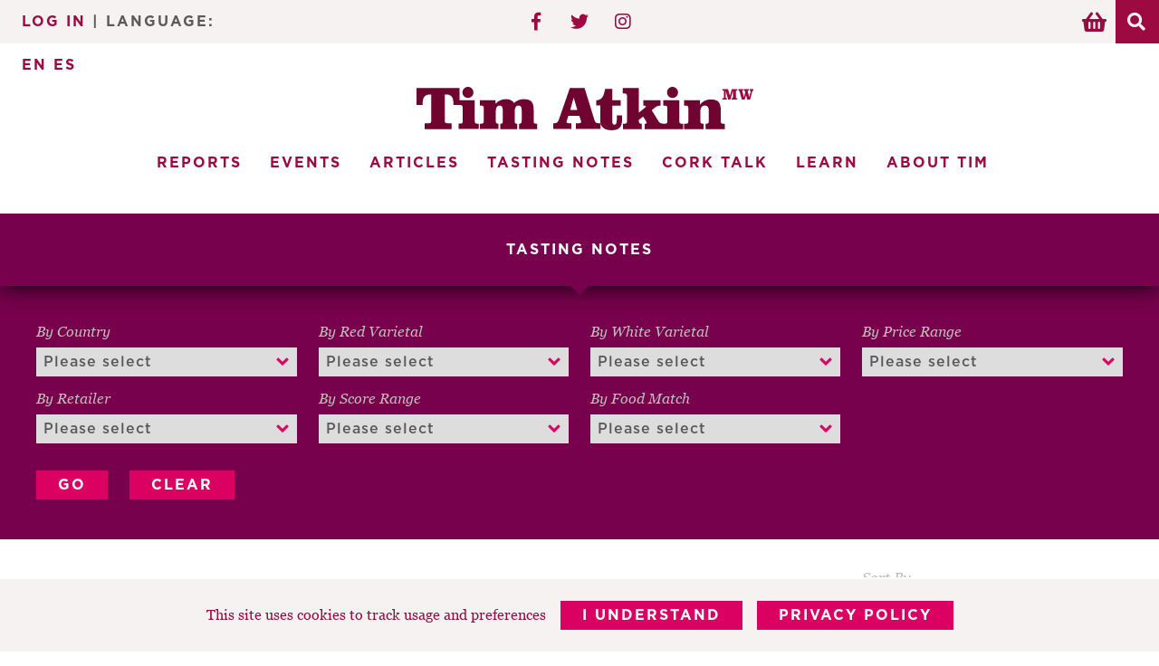

--- FILE ---
content_type: text/html; charset=UTF-8
request_url: https://timatkin.com/tasting-notes/chassaux-et-fils-specially-selected-roussanne/
body_size: 40647
content:
<!doctype html>
<html lang="en-GB">
<head>
<meta charset="UTF-8">
<meta name="viewport" content="width=device-width, initial-scale=1, maximum-scale=2.0">
<link rel="profile" href="http://gmpg.org/xfn/11">
<link rel="pingback" href="https://timatkin.com/xmlrpc.php">

<title>Chassaux et Fils Specially Selected Roussanne &#8211; Tim Atkin &#8211; Master of Wine</title>
<meta name='robots' content='max-image-preview:large' />
<link rel='dns-prefetch' href='//www.googletagmanager.com' />
<link rel='dns-prefetch' href='//fonts.googleapis.com' />
<link rel="alternate" type="application/rss+xml" title="Tim Atkin - Master of Wine &raquo; Feed" href="https://timatkin.com/feed/" />
<link rel="alternate" type="application/rss+xml" title="Tim Atkin - Master of Wine &raquo; Comments Feed" href="https://timatkin.com/comments/feed/" />
<link rel="alternate" type="application/rss+xml" title="Tim Atkin - Master of Wine &raquo; Chassaux et Fils Specially Selected Roussanne Comments Feed" href="https://timatkin.com/tasting-notes/chassaux-et-fils-specially-selected-roussanne/feed/" />
<link rel="alternate" title="oEmbed (JSON)" type="application/json+oembed" href="https://timatkin.com/wp-json/oembed/1.0/embed?url=https%3A%2F%2Ftimatkin.com%2Ftasting-notes%2Fchassaux-et-fils-specially-selected-roussanne%2F" />
<link rel="alternate" title="oEmbed (XML)" type="text/xml+oembed" href="https://timatkin.com/wp-json/oembed/1.0/embed?url=https%3A%2F%2Ftimatkin.com%2Ftasting-notes%2Fchassaux-et-fils-specially-selected-roussanne%2F&#038;format=xml" />
<style id='wp-img-auto-sizes-contain-inline-css'>
img:is([sizes=auto i],[sizes^="auto," i]){contain-intrinsic-size:3000px 1500px}
/*# sourceURL=wp-img-auto-sizes-contain-inline-css */
</style>

<link rel='stylesheet' id='wc_shortcode_block-css' href='https://timatkin.com/wp-content/plugins/donation-for-woocommerce/assets/js/gutenberg_shortcode_block/build/style-index.css?ver=6.9' media='all' />
<style id='wp-emoji-styles-inline-css'>

	img.wp-smiley, img.emoji {
		display: inline !important;
		border: none !important;
		box-shadow: none !important;
		height: 1em !important;
		width: 1em !important;
		margin: 0 0.07em !important;
		vertical-align: -0.1em !important;
		background: none !important;
		padding: 0 !important;
	}
/*# sourceURL=wp-emoji-styles-inline-css */
</style>
<style id='classic-theme-styles-inline-css'>
/**
 * These rules are needed for backwards compatibility.
 * They should match the button element rules in the base theme.json file.
 */
.wp-block-button__link {
	color: #ffffff;
	background-color: #32373c;
	border-radius: 9999px; /* 100% causes an oval, but any explicit but really high value retains the pill shape. */

	/* This needs a low specificity so it won't override the rules from the button element if defined in theme.json. */
	box-shadow: none;
	text-decoration: none;

	/* The extra 2px are added to size solids the same as the outline versions.*/
	padding: calc(0.667em + 2px) calc(1.333em + 2px);

	font-size: 1.125em;
}

.wp-block-file__button {
	background: #32373c;
	color: #ffffff;
	text-decoration: none;
}

/*# sourceURL=/wp-includes/css/classic-themes.css */
</style>
<link rel='stylesheet' id='contact-form-7-css' href='https://timatkin.com/wp-content/plugins/contact-form-7/includes/css/styles.css?ver=6.1.4' media='all' />
<link rel='stylesheet' id='trustseal_style-css' href='https://timatkin.com/wp-content/plugins/donation-for-woocommerce/assets/css/user-wc-donation-form.css?ver=3.9.8&#038;t=16012026061239' media='all' />
<link rel='stylesheet' id='ta_pp_style-css' href='https://timatkin.com/wp-content/plugins/ta-popup-promotions/css/ta-pp-popup-style_v1_01_07_20.css?ver=20200603' media='all' />
<link rel='stylesheet' id='currency_converter_styles-css' href='https://timatkin.com/wp-content/plugins/woocommerce-currency-converter-widget/assets/css/converter.css?ver=2.2.5' media='all' />
<style id='woocommerce-inline-inline-css'>
.woocommerce form .form-row .required { visibility: visible; }
/*# sourceURL=woocommerce-inline-inline-css */
</style>
<link rel='stylesheet' id='storefront-fonts-css' href='https://fonts.googleapis.com/css?family=Source+Sans+Pro%3A400%2C300%2C300italic%2C400italic%2C600%2C700%2C900&#038;subset=latin%2Clatin-ext&#038;ver=4.6.0' media='all' />
<link rel='stylesheet' id='tablepress-default-css' href='https://timatkin.com/wp-content/plugins/tablepress/css/build/default.css?ver=3.2.6' media='all' />
<link rel='stylesheet' id='wc-pb-checkout-blocks-css' href='https://timatkin.com/wp-content/plugins/woocommerce-product-bundles/assets/css/frontend/checkout-blocks.css?ver=1767626013' media='all' />
<link rel='stylesheet' id='storefront-child-style-css' href='https://timatkin.com/wp-content/themes/timatkin/style.css?ver=1.0' media='all' />
<link rel='stylesheet' id='storefront-woocommerce-brands-style-css' href='https://timatkin.com/wp-content/themes/storefront/assets/css/woocommerce/extensions/brands.css?ver=4.6.0' media='all' />
<link rel='stylesheet' id='storefront-woocommerce-bundles-style-css' href='https://timatkin.com/wp-content/themes/storefront/assets/css/woocommerce/extensions/bundles.css?ver=4.6.0' media='all' />
<link rel='stylesheet' id='wc-bundle-style-css' href='https://timatkin.com/wp-content/plugins/woocommerce-product-bundles/assets/css/frontend/woocommerce.css?ver=8.5.5' media='all' />
<script id="woocommerce-google-analytics-integration-gtag-js-after">
/* Google Analytics for WooCommerce (gtag.js) */
					window.dataLayer = window.dataLayer || [];
					function gtag(){dataLayer.push(arguments);}
					// Set up default consent state.
					for ( const mode of [{"analytics_storage":"denied","ad_storage":"denied","ad_user_data":"denied","ad_personalization":"denied","region":["AT","BE","BG","HR","CY","CZ","DK","EE","FI","FR","DE","GR","HU","IS","IE","IT","LV","LI","LT","LU","MT","NL","NO","PL","PT","RO","SK","SI","ES","SE","GB","CH"]}] || [] ) {
						gtag( "consent", "default", { "wait_for_update": 500, ...mode } );
					}
					gtag("js", new Date());
					gtag("set", "developer_id.dOGY3NW", true);
					gtag("config", "G-FMQPLC2GJ2", {"track_404":true,"allow_google_signals":true,"logged_in":false,"linker":{"domains":[],"allow_incoming":false},"custom_map":{"dimension1":"logged_in"}});
//# sourceURL=woocommerce-google-analytics-integration-gtag-js-after
</script>
<script src="https://timatkin.com/wp-includes/js/jquery/jquery.js?ver=3.7.1" id="jquery-core-js"></script>
<script src="https://timatkin.com/wp-includes/js/jquery/jquery-migrate.js?ver=3.4.1" id="jquery-migrate-js"></script>
<script src="https://timatkin.com/wp-content/plugins/woocommerce/assets/js/jquery-cookie/jquery.cookie.js?ver=1.4.1-wc.10.4.3" id="wc-jquery-cookie-js" defer data-wp-strategy="defer"></script>
<script src="https://timatkin.com/wp-content/plugins/woocommerce/assets/js/jquery-blockui/jquery.blockUI.js?ver=2.7.0-wc.10.4.3" id="wc-jquery-blockui-js" defer data-wp-strategy="defer"></script>
<script id="wc-add-to-cart-js-extra">
var wc_add_to_cart_params = {"ajax_url":"/wp-admin/admin-ajax.php","wc_ajax_url":"/?wc-ajax=%%endpoint%%","i18n_view_cart":"View basket","cart_url":"https://timatkin.com/basket/","is_cart":"","cart_redirect_after_add":"no"};
//# sourceURL=wc-add-to-cart-js-extra
</script>
<script src="https://timatkin.com/wp-content/plugins/woocommerce/assets/js/frontend/add-to-cart.js?ver=10.4.3" id="wc-add-to-cart-js" defer data-wp-strategy="defer"></script>
<script src="https://timatkin.com/wp-content/plugins/woocommerce/assets/js/js-cookie/js.cookie.js?ver=2.1.4-wc.10.4.3" id="wc-js-cookie-js" defer data-wp-strategy="defer"></script>
<script id="woocommerce-js-extra">
var woocommerce_params = {"ajax_url":"/wp-admin/admin-ajax.php","wc_ajax_url":"/?wc-ajax=%%endpoint%%","i18n_password_show":"Show password","i18n_password_hide":"Hide password"};
//# sourceURL=woocommerce-js-extra
</script>
<script src="https://timatkin.com/wp-content/plugins/woocommerce/assets/js/frontend/woocommerce.js?ver=10.4.3" id="woocommerce-js" defer data-wp-strategy="defer"></script>
<script id="wc-cart-fragments-js-extra">
var wc_cart_fragments_params = {"ajax_url":"/wp-admin/admin-ajax.php","wc_ajax_url":"/?wc-ajax=%%endpoint%%","cart_hash_key":"wc_cart_hash_1e00eec664fe192b1632e14bf934a012","fragment_name":"wc_fragments_1e00eec664fe192b1632e14bf934a012","request_timeout":"5000"};
//# sourceURL=wc-cart-fragments-js-extra
</script>
<script src="https://timatkin.com/wp-content/plugins/woocommerce/assets/js/frontend/cart-fragments.js?ver=10.4.3" id="wc-cart-fragments-js" defer data-wp-strategy="defer"></script>
<link rel="https://api.w.org/" href="https://timatkin.com/wp-json/" /><link rel="EditURI" type="application/rsd+xml" title="RSD" href="https://timatkin.com/xmlrpc.php?rsd" />
<meta name="generator" content="WordPress 6.9" />
<meta name="generator" content="WooCommerce 10.4.3" />
<link rel="canonical" href="https://timatkin.com/tasting-notes/chassaux-et-fils-specially-selected-roussanne/" />
<link rel='shortlink' href='https://timatkin.com/?p=25977' />
		<!-- Global site tag (gtag.js) - Google Analytics -->
		<script async src="https://www.googletagmanager.com/gtag/js?id=UA-8124843-1"></script>
		<script>
		window.dataLayer = window.dataLayer || [];
		function gtag(){dataLayer.push(arguments);}
		gtag('js', new Date());

		gtag('config', 'UA-8124843-1');
		</script>
			<link rel="apple-touch-icon" sizes="180x180" href="/apple-touch-icon.png">
	<link rel="icon" type="image/png" sizes="32x32" href="/favicon-32x32.png">
	<link rel="icon" type="image/png" sizes="16x16" href="/favicon-16x16.png">
	<link rel="manifest" href="/site.webmanifest">
	<link rel="mask-icon" href="/safari-pinned-tab.svg" color="#ac2069">
	<meta name="msapplication-TileColor" content="#b91d47">
	<meta name="theme-color" content="#ffffff">

		<noscript><style>.woocommerce-product-gallery{ opacity: 1 !important; }</style></noscript>
	<style>.recentcomments a{display:inline !important;padding:0 !important;margin:0 !important;}</style><link rel='stylesheet' id='wc-blocks-style-css' href='https://timatkin.com/wp-content/plugins/woocommerce/assets/client/blocks/wc-blocks.css?ver=1767626003' media='all' />
<style id='global-styles-inline-css'>
:root{--wp--preset--aspect-ratio--square: 1;--wp--preset--aspect-ratio--4-3: 4/3;--wp--preset--aspect-ratio--3-4: 3/4;--wp--preset--aspect-ratio--3-2: 3/2;--wp--preset--aspect-ratio--2-3: 2/3;--wp--preset--aspect-ratio--16-9: 16/9;--wp--preset--aspect-ratio--9-16: 9/16;--wp--preset--color--black: #000000;--wp--preset--color--cyan-bluish-gray: #abb8c3;--wp--preset--color--white: #ffffff;--wp--preset--color--pale-pink: #f78da7;--wp--preset--color--vivid-red: #cf2e2e;--wp--preset--color--luminous-vivid-orange: #ff6900;--wp--preset--color--luminous-vivid-amber: #fcb900;--wp--preset--color--light-green-cyan: #7bdcb5;--wp--preset--color--vivid-green-cyan: #00d084;--wp--preset--color--pale-cyan-blue: #8ed1fc;--wp--preset--color--vivid-cyan-blue: #0693e3;--wp--preset--color--vivid-purple: #9b51e0;--wp--preset--gradient--vivid-cyan-blue-to-vivid-purple: linear-gradient(135deg,rgb(6,147,227) 0%,rgb(155,81,224) 100%);--wp--preset--gradient--light-green-cyan-to-vivid-green-cyan: linear-gradient(135deg,rgb(122,220,180) 0%,rgb(0,208,130) 100%);--wp--preset--gradient--luminous-vivid-amber-to-luminous-vivid-orange: linear-gradient(135deg,rgb(252,185,0) 0%,rgb(255,105,0) 100%);--wp--preset--gradient--luminous-vivid-orange-to-vivid-red: linear-gradient(135deg,rgb(255,105,0) 0%,rgb(207,46,46) 100%);--wp--preset--gradient--very-light-gray-to-cyan-bluish-gray: linear-gradient(135deg,rgb(238,238,238) 0%,rgb(169,184,195) 100%);--wp--preset--gradient--cool-to-warm-spectrum: linear-gradient(135deg,rgb(74,234,220) 0%,rgb(151,120,209) 20%,rgb(207,42,186) 40%,rgb(238,44,130) 60%,rgb(251,105,98) 80%,rgb(254,248,76) 100%);--wp--preset--gradient--blush-light-purple: linear-gradient(135deg,rgb(255,206,236) 0%,rgb(152,150,240) 100%);--wp--preset--gradient--blush-bordeaux: linear-gradient(135deg,rgb(254,205,165) 0%,rgb(254,45,45) 50%,rgb(107,0,62) 100%);--wp--preset--gradient--luminous-dusk: linear-gradient(135deg,rgb(255,203,112) 0%,rgb(199,81,192) 50%,rgb(65,88,208) 100%);--wp--preset--gradient--pale-ocean: linear-gradient(135deg,rgb(255,245,203) 0%,rgb(182,227,212) 50%,rgb(51,167,181) 100%);--wp--preset--gradient--electric-grass: linear-gradient(135deg,rgb(202,248,128) 0%,rgb(113,206,126) 100%);--wp--preset--gradient--midnight: linear-gradient(135deg,rgb(2,3,129) 0%,rgb(40,116,252) 100%);--wp--preset--font-size--small: 14px;--wp--preset--font-size--medium: 23px;--wp--preset--font-size--large: 26px;--wp--preset--font-size--x-large: 42px;--wp--preset--font-size--normal: 16px;--wp--preset--font-size--huge: 37px;--wp--preset--spacing--20: 0.44rem;--wp--preset--spacing--30: 0.67rem;--wp--preset--spacing--40: 1rem;--wp--preset--spacing--50: 1.5rem;--wp--preset--spacing--60: 2.25rem;--wp--preset--spacing--70: 3.38rem;--wp--preset--spacing--80: 5.06rem;--wp--preset--shadow--natural: 6px 6px 9px rgba(0, 0, 0, 0.2);--wp--preset--shadow--deep: 12px 12px 50px rgba(0, 0, 0, 0.4);--wp--preset--shadow--sharp: 6px 6px 0px rgba(0, 0, 0, 0.2);--wp--preset--shadow--outlined: 6px 6px 0px -3px rgb(255, 255, 255), 6px 6px rgb(0, 0, 0);--wp--preset--shadow--crisp: 6px 6px 0px rgb(0, 0, 0);}:root :where(.is-layout-flow) > :first-child{margin-block-start: 0;}:root :where(.is-layout-flow) > :last-child{margin-block-end: 0;}:root :where(.is-layout-flow) > *{margin-block-start: 24px;margin-block-end: 0;}:root :where(.is-layout-constrained) > :first-child{margin-block-start: 0;}:root :where(.is-layout-constrained) > :last-child{margin-block-end: 0;}:root :where(.is-layout-constrained) > *{margin-block-start: 24px;margin-block-end: 0;}:root :where(.is-layout-flex){gap: 24px;}:root :where(.is-layout-grid){gap: 24px;}body .is-layout-flex{display: flex;}.is-layout-flex{flex-wrap: wrap;align-items: center;}.is-layout-flex > :is(*, div){margin: 0;}body .is-layout-grid{display: grid;}.is-layout-grid > :is(*, div){margin: 0;}.has-black-color{color: var(--wp--preset--color--black) !important;}.has-cyan-bluish-gray-color{color: var(--wp--preset--color--cyan-bluish-gray) !important;}.has-white-color{color: var(--wp--preset--color--white) !important;}.has-pale-pink-color{color: var(--wp--preset--color--pale-pink) !important;}.has-vivid-red-color{color: var(--wp--preset--color--vivid-red) !important;}.has-luminous-vivid-orange-color{color: var(--wp--preset--color--luminous-vivid-orange) !important;}.has-luminous-vivid-amber-color{color: var(--wp--preset--color--luminous-vivid-amber) !important;}.has-light-green-cyan-color{color: var(--wp--preset--color--light-green-cyan) !important;}.has-vivid-green-cyan-color{color: var(--wp--preset--color--vivid-green-cyan) !important;}.has-pale-cyan-blue-color{color: var(--wp--preset--color--pale-cyan-blue) !important;}.has-vivid-cyan-blue-color{color: var(--wp--preset--color--vivid-cyan-blue) !important;}.has-vivid-purple-color{color: var(--wp--preset--color--vivid-purple) !important;}.has-black-background-color{background-color: var(--wp--preset--color--black) !important;}.has-cyan-bluish-gray-background-color{background-color: var(--wp--preset--color--cyan-bluish-gray) !important;}.has-white-background-color{background-color: var(--wp--preset--color--white) !important;}.has-pale-pink-background-color{background-color: var(--wp--preset--color--pale-pink) !important;}.has-vivid-red-background-color{background-color: var(--wp--preset--color--vivid-red) !important;}.has-luminous-vivid-orange-background-color{background-color: var(--wp--preset--color--luminous-vivid-orange) !important;}.has-luminous-vivid-amber-background-color{background-color: var(--wp--preset--color--luminous-vivid-amber) !important;}.has-light-green-cyan-background-color{background-color: var(--wp--preset--color--light-green-cyan) !important;}.has-vivid-green-cyan-background-color{background-color: var(--wp--preset--color--vivid-green-cyan) !important;}.has-pale-cyan-blue-background-color{background-color: var(--wp--preset--color--pale-cyan-blue) !important;}.has-vivid-cyan-blue-background-color{background-color: var(--wp--preset--color--vivid-cyan-blue) !important;}.has-vivid-purple-background-color{background-color: var(--wp--preset--color--vivid-purple) !important;}.has-black-border-color{border-color: var(--wp--preset--color--black) !important;}.has-cyan-bluish-gray-border-color{border-color: var(--wp--preset--color--cyan-bluish-gray) !important;}.has-white-border-color{border-color: var(--wp--preset--color--white) !important;}.has-pale-pink-border-color{border-color: var(--wp--preset--color--pale-pink) !important;}.has-vivid-red-border-color{border-color: var(--wp--preset--color--vivid-red) !important;}.has-luminous-vivid-orange-border-color{border-color: var(--wp--preset--color--luminous-vivid-orange) !important;}.has-luminous-vivid-amber-border-color{border-color: var(--wp--preset--color--luminous-vivid-amber) !important;}.has-light-green-cyan-border-color{border-color: var(--wp--preset--color--light-green-cyan) !important;}.has-vivid-green-cyan-border-color{border-color: var(--wp--preset--color--vivid-green-cyan) !important;}.has-pale-cyan-blue-border-color{border-color: var(--wp--preset--color--pale-cyan-blue) !important;}.has-vivid-cyan-blue-border-color{border-color: var(--wp--preset--color--vivid-cyan-blue) !important;}.has-vivid-purple-border-color{border-color: var(--wp--preset--color--vivid-purple) !important;}.has-vivid-cyan-blue-to-vivid-purple-gradient-background{background: var(--wp--preset--gradient--vivid-cyan-blue-to-vivid-purple) !important;}.has-light-green-cyan-to-vivid-green-cyan-gradient-background{background: var(--wp--preset--gradient--light-green-cyan-to-vivid-green-cyan) !important;}.has-luminous-vivid-amber-to-luminous-vivid-orange-gradient-background{background: var(--wp--preset--gradient--luminous-vivid-amber-to-luminous-vivid-orange) !important;}.has-luminous-vivid-orange-to-vivid-red-gradient-background{background: var(--wp--preset--gradient--luminous-vivid-orange-to-vivid-red) !important;}.has-very-light-gray-to-cyan-bluish-gray-gradient-background{background: var(--wp--preset--gradient--very-light-gray-to-cyan-bluish-gray) !important;}.has-cool-to-warm-spectrum-gradient-background{background: var(--wp--preset--gradient--cool-to-warm-spectrum) !important;}.has-blush-light-purple-gradient-background{background: var(--wp--preset--gradient--blush-light-purple) !important;}.has-blush-bordeaux-gradient-background{background: var(--wp--preset--gradient--blush-bordeaux) !important;}.has-luminous-dusk-gradient-background{background: var(--wp--preset--gradient--luminous-dusk) !important;}.has-pale-ocean-gradient-background{background: var(--wp--preset--gradient--pale-ocean) !important;}.has-electric-grass-gradient-background{background: var(--wp--preset--gradient--electric-grass) !important;}.has-midnight-gradient-background{background: var(--wp--preset--gradient--midnight) !important;}.has-small-font-size{font-size: var(--wp--preset--font-size--small) !important;}.has-medium-font-size{font-size: var(--wp--preset--font-size--medium) !important;}.has-large-font-size{font-size: var(--wp--preset--font-size--large) !important;}.has-x-large-font-size{font-size: var(--wp--preset--font-size--x-large) !important;}
/*# sourceURL=global-styles-inline-css */
</style>
<style id='core-block-supports-inline-css'>
/**
 * Core styles: block-supports
 */

/*# sourceURL=core-block-supports-inline-css */
</style>
<link rel='stylesheet' id='wc-stripe-blocks-checkout-style-css' href='https://timatkin.com/wp-content/plugins/woocommerce-gateway-stripe/build/upe-blocks.css?ver=1e1661bb3db973deba05' media='all' />
</head>

<body class="wp-singular tasting_notes-template-default single single-tasting_notes postid-25977 wp-embed-responsive wp-theme-storefront wp-child-theme-timatkin theme-storefront woocommerce-no-js group-blog storefront-align-wide woocommerce-active">


<div id="page" class="hfeed site">
	
	<header id="masthead" class="site-header" role="banner" style="">

		<div class="handheld-header-container col-full">		<a class="skip-link screen-reader-text" href="#site-navigation">Skip to navigation</a>
		<a class="skip-link screen-reader-text" href="#content">Skip to content</a>
			<div class="site-header-strip">
		<nav class="header-login">
			<a href="https://timatkin.com/my-account/">Log In</a> | Language: <div class="gtranslate_wrapper" id="gt-wrapper-28447547"></div>		</nav>
		
		<nav class="social-media-links"><ul><li><a href="https://www.facebook.com/timatkinwine" target="_blank"><i class="ta-icon fab fa-facebook-f"></i></a></li><li><a href="https://twitter.com/TimAtkin" target="_blank"><i class="ta-icon fab fa-twitter"></i></a></li><li><a href="https://www.instagram.com/timatkinmw/" target="_blank"><i class="ta-icon fab fa-instagram"></i></a></li></ul></nav>
		<div class="header-cart-search">
					<ul id="site-header-cart" class="site-header-cart menu">
			<li class="">
							<a class="cart-contents" href="https://timatkin.com/basket/" title="View your shopping basket">
								<span class="woocommerce-Price-amount amount"><span class="woocommerce-Price-currencySymbol">&pound;</span>0.00</span> <span class="count">0 items</span>
			</a>
					</li>
			<li>
				<div class="widget woocommerce widget_shopping_cart"><div class="widget_shopping_cart_content"></div></div>			</li>
		</ul>
									 	<form role="search" method="get" class="search-form" action="https://timatkin.com/">
					<a class="exp-search-button"><i class="fa fa-search"></i></a>
					<div class="form-inner">
						<label>
							<input type="search" class="search-field" placeholder="Search &hellip;" value="" name="s" />
						</label>
						<input type="submit" class="search-submit" value="Go" />
					</div>
			</form>		</div>
	</div>

		<div class="site-branding">
			<div class="beta site-title"><a href="https://timatkin.com/" rel="home">Tim Atkin - Master of Wine</a></div><p class="site-description">Wine News, Reviews and Opinions</p>		</div>
			<div class="site-logo">
	<a href="https://timatkin.com">		<svg version="1.1" id="Layer_1" xmlns="http://www.w3.org/2000/svg" xmlns:xlink="http://www.w3.org/1999/xlink" x="0px" y="0px"
			 viewBox="0 0 829.3 106.5" style="enable-background:new 0 0 829.3 106.5;" xml:space="preserve">
			<g id="tim-atkin-logo">
				<path id="tim" d="M113.1,13.6c0-7.6,6-13.6,13.5-13.6c7.5,0,13.5,6.1,13.5,13.6s-6,13.5-13.5,13.5C119,27.1,113.1,21.3,113.1,13.6z
					 M150.4,90.3c-5.8,0-7-1.3-7-7V32.8h-37.7V3H0v41.5h14.8c0-0.1,0-0.3,0-0.4c0-14.4,2.8-25.3,17.1-25.3h4.3v61.8
					c0,6.7,0,8.7-8.2,8.7h-7.8v14.2h66V89.2h-8.4c-7.6,0-8.4-1.5-8.4-8.7V18.7h4.3C88.5,18.7,91,29.6,91,44c0,0.1,0,0.3,0,0.4h12.8h1.8
					h1.2c5.8,0,7,2.9,7,8.5v30.2c0,5.7-1.2,7-7,7h-3v13.2H153V90.3H150.4z M194.3,41.6v-8.8H156V46h2.5c5.8,0,7,1.3,7,7v30.2
					c0,5.7-1.2,7-7,7H156v13.2h45.7V90.3c-0.1,0-0.4,0-0.6,0c-4.9,0-6-1.8-6-7v-21c0-11.1,2.7-16.5,9.3-16.5c5.8,0,7.9,3.6,7.9,12v25.5
					c0,5.2-0.7,7-4.8,7c-0.4,0-0.9,0-1.5,0v13.2h42.1V90.3c-0.6,0-1,0-1.6,0c-4.2,0-4.8-1.8-4.8-7V62c0-10.9,2.8-16.2,9.4-16.2
					c5.8,0,7.8,3.7,7.8,12v25.5c0,5.5-0.9,6.9-6.3,7v13.2h44.6V90.3h-1.8c-5.8,0-7-1.3-7-7V56.3c0-18.3-5.8-26.2-24.6-26.2
					c-8.7,0-16.8,3.1-23.8,9.4c-4.2-6.4-10.6-9.4-19.9-9.4C210.1,30.1,201.8,33.7,194.3,41.6z"/>
				<path id="atkin" d="M493.1,70.1v6.6c0,11.1-0.9,15.9-6,15.9c-3.6,0-5.2-2.7-5.2-8.4c0-0.6,0-1.3,0-2.1V45.8h20.8v-13h-20.8V5.2
					h-17.7c-3,18.9-8.8,27.5-21.1,27.5c-0.1,0-0.4,0-0.6,0v13h9.9v32.5c0,4.1,0,7.7,0.6,10.9h-5c-7.3,0-8.2-2.7-10.8-10.6L413.8,3
					h-36.4L351,78.9c-2.4,6.9-5.5,10.3-10.9,10.3h-3.7v14.2h44.9V89.2h-4.9c-4.6,0-7-1-7-2.8c0-1.8,0.6-3.6,1.3-5.7l3.1-9.6h27.1
					l3.6,10.8c0.4,1.5,0.6,3,0.6,4.3c0,3-2.4,3-8.2,3h-4.5v14.2h60.9V90.3c0.6,2.6,1.7,5,3.6,7.3c4.8,5.8,12.4,8.8,22.8,8.8
					c19.5,0,26.4-8.1,26.4-26.8v-9.6H493.1z M378.4,56.7l8.5-30.4l9.1,30.4H378.4z M656.6,90.3v13.2h-49.1h0h-45.9V90.3
					c3.7-0.1,5.1-0.1,5.1-1.9c0-1.5-1-3.4-2.7-6.1l-6-9.4l-10.5,7.8c-0.1,1.2-0.1,2.2-0.1,3.3c0,4.8,1.6,6.4,6.4,6.4c0.3,0,0.4,0,0.6,0
					v13.2h-46.1V90.3h3c5.8,0,7-1.3,7-7v-60c0-5.7-1.2-7-7-7H508V3h39.5v60l15-11.8c1.5-1,2.1-2.1,2.1-3.1c0-1.6-1.3-2.1-4.3-2.1
					c-0.4,0-1,0-1.6,0V32.8H601V46c-5.2,0-9.3,1.2-12.1,3.4l-9.9,7.8l17.2,27.5c2.4,3.9,5.7,5.4,11.4,5.5h3c5.8,0,7-1.3,7-7V53
					c0-5.7-1.2-7-7-7h-3V32.8h39.5v50.5c0,5.7,1.2,7,7,7H656.6z M616.8,13.6c0-7.6,6-13.6,13.5-13.6c7.5,0,13.5,6.1,13.5,13.6
					s-6,13.5-13.5,13.5C622.7,27.1,616.8,21.3,616.8,13.6z M756,90.3h3v13.2h-47.3V90.3c0.6,0,1,0,1.6,0c5.2,0,6.3-1.5,6.3-7V57.8
					c0-8.1-3.1-12.1-9.7-12.1c-6.7,0-11.1,5.4-11.1,14.4v23.2c0,5.5,1.2,7,6.4,7c0.4,0,0.9,0,1.5,0v13.2h-48.1V90.3h3.6
					c5.8,0,7-1.3,7-7V53c0-5.7-1.2-7-7-7h-3.6V32.8h39.4v10.9c6.4-8.5,15.4-12.9,26.2-12.9c18.9,0,24.9,7.8,24.9,26.2v26.2
					C749.2,88.9,750.2,90.3,756,90.3z"/>
				<path id="mw" d="M767.2,5.7l4.4,15.6h0.1l4.5-15.6h13.6v3.4h-2.1c-1,0-1.5,0.6-1.5,1.5v15.6c0,1,0.5,1.5,1.5,1.5h2.1V31h-13.9v-3.4
					h1.6c1,0,1.5-0.6,1.5-1.5V10h-0.1l-6,21h-5.6l-6-21.4h-0.1v16.5c0,1,0.5,1.5,1.5,1.5h1.6V31h-11.1v-3.4h2.3c1,0,1.5-0.6,1.5-1.5
					V10.6c0-1-0.5-1.5-1.5-1.5h-2.3V5.7H767.2z M792.6,5.7h11.6v3.4h-1c-0.8,0-1.1,0.2-1.1,1c0,0.6,0.3,1.5,0.5,2.1l3.5,13h0.1
					l3.4-11.7l-0.7-2.3c-0.4-1.3-1-2-2-2h-0.8V5.7h12.2v3.4h-1.7c-0.8,0-1.1,0.2-1.1,1c0,0.6,0.3,1.5,0.5,2.1l3.2,12.5h0.1l3.2-12.5
					c0.2-0.8,0.4-1.6,0.4-2.2c0-0.5-0.6-0.8-1-0.8h-1.7V5.7h9.4v3.4h-0.5c-1.2,0-2.1,0.5-2.7,2.8l-5,19.2h-7.1l-2.9-10.7h-0.1L808.1,31
					H801l-5.1-18c-0.8-3-1.6-4-2.8-4h-0.5V5.7z"/>
			</g>
		</svg>
	</a>	</div>
	</div><div class="storefront-primary-navigation"><div class="col-full">		<nav id="site-navigation" class="main-navigation" role="navigation" aria-label="Primary Navigation">
		<button id="site-navigation-menu-toggle" class="menu-toggle" aria-controls="site-navigation" aria-expanded="false"><span>Menu</span></button>
			<div class="primary-navigation"><ul id="menu-header-menu" class="menu"><li id="menu-item-2256" class="menu-item menu-item-type-post_type menu-item-object-page menu-item-2256"><a href="https://timatkin.com/reports/" data-ps2id-api="true">Reports</a></li>
<li id="menu-item-33841" class="menu-item menu-item-type-post_type menu-item-object-page menu-item-33841"><a href="https://timatkin.com/events/" data-ps2id-api="true">Events</a></li>
<li id="menu-item-2255" class="menu-item menu-item-type-post_type menu-item-object-page menu-item-2255"><a href="https://timatkin.com/articles/" data-ps2id-api="true">Articles</a></li>
<li id="menu-item-2688" class="menu-item menu-item-type-custom menu-item-object-custom menu-item-has-children menu-item-2688"><a href="https://timatkin.com/tasting-notes" data-ps2id-api="true">Tasting Notes</a>
<ul class="sub-menu">
	<li id="menu-item-2806" class="menu-item menu-item-type-custom menu-item-object-custom menu-item-2806"><a href="https://timatkin.com/tasting-notes" data-ps2id-api="true">Tasting Notes</a></li>
	<li id="menu-item-2807" class="menu-item menu-item-type-post_type menu-item-object-page menu-item-2807"><a href="https://timatkin.com/tastings/" data-ps2id-api="true">Tastings</a></li>
</ul>
</li>
<li id="menu-item-2687" class="menu-item menu-item-type-custom menu-item-object-custom menu-item-2687"><a href="https://timatkin.com/category/podcasts-and-videos/" data-ps2id-api="true">Cork Talk</a></li>
<li id="menu-item-20210" class="menu-item menu-item-type-custom menu-item-object-custom menu-item-has-children menu-item-20210"><a href="https://timatkin.com/cork-talk" data-ps2id-api="true">Learn</a>
<ul class="sub-menu">
	<li id="menu-item-41" class="menu-item menu-item-type-post_type menu-item-object-page menu-item-41"><a href="https://timatkin.com/ask-tim/" data-ps2id-api="true">Ask Tim</a></li>
</ul>
</li>
<li id="menu-item-44" class="menu-item menu-item-type-post_type menu-item-object-page menu-item-has-children menu-item-44"><a href="https://timatkin.com/about-tim/" data-ps2id-api="true">About Tim</a>
<ul class="sub-menu">
	<li id="menu-item-2805" class="menu-item menu-item-type-post_type menu-item-object-page menu-item-2805"><a href="https://timatkin.com/about-tim/" data-ps2id-api="true">About Tim</a></li>
	<li id="menu-item-2802" class="menu-item menu-item-type-post_type menu-item-object-page menu-item-2802"><a href="https://timatkin.com/photography/" data-ps2id-api="true">Photography</a></li>
	<li id="menu-item-2803" class="menu-item menu-item-type-post_type menu-item-object-page menu-item-2803"><a href="https://timatkin.com/contributors/" data-ps2id-api="true">Contributors</a></li>
	<li id="menu-item-2804" class="menu-item menu-item-type-post_type menu-item-object-page menu-item-2804"><a href="https://timatkin.com/contact/" data-ps2id-api="true">Contact</a></li>
</ul>
</li>
</ul></div><div class="handheld-navigation"><ul id="menu-header-menu-1" class="menu"><li class="menu-item menu-item-type-post_type menu-item-object-page menu-item-2256"><a href="https://timatkin.com/reports/" data-ps2id-api="true">Reports</a></li>
<li class="menu-item menu-item-type-post_type menu-item-object-page menu-item-33841"><a href="https://timatkin.com/events/" data-ps2id-api="true">Events</a></li>
<li class="menu-item menu-item-type-post_type menu-item-object-page menu-item-2255"><a href="https://timatkin.com/articles/" data-ps2id-api="true">Articles</a></li>
<li class="menu-item menu-item-type-custom menu-item-object-custom menu-item-has-children menu-item-2688"><a href="https://timatkin.com/tasting-notes" data-ps2id-api="true">Tasting Notes</a>
<ul class="sub-menu">
	<li class="menu-item menu-item-type-custom menu-item-object-custom menu-item-2806"><a href="https://timatkin.com/tasting-notes" data-ps2id-api="true">Tasting Notes</a></li>
	<li class="menu-item menu-item-type-post_type menu-item-object-page menu-item-2807"><a href="https://timatkin.com/tastings/" data-ps2id-api="true">Tastings</a></li>
</ul>
</li>
<li class="menu-item menu-item-type-custom menu-item-object-custom menu-item-2687"><a href="https://timatkin.com/category/podcasts-and-videos/" data-ps2id-api="true">Cork Talk</a></li>
<li class="menu-item menu-item-type-custom menu-item-object-custom menu-item-has-children menu-item-20210"><a href="https://timatkin.com/cork-talk" data-ps2id-api="true">Learn</a>
<ul class="sub-menu">
	<li class="menu-item menu-item-type-post_type menu-item-object-page menu-item-41"><a href="https://timatkin.com/ask-tim/" data-ps2id-api="true">Ask Tim</a></li>
</ul>
</li>
<li class="menu-item menu-item-type-post_type menu-item-object-page menu-item-has-children menu-item-44"><a href="https://timatkin.com/about-tim/" data-ps2id-api="true">About Tim</a>
<ul class="sub-menu">
	<li class="menu-item menu-item-type-post_type menu-item-object-page menu-item-2805"><a href="https://timatkin.com/about-tim/" data-ps2id-api="true">About Tim</a></li>
	<li class="menu-item menu-item-type-post_type menu-item-object-page menu-item-2802"><a href="https://timatkin.com/photography/" data-ps2id-api="true">Photography</a></li>
	<li class="menu-item menu-item-type-post_type menu-item-object-page menu-item-2803"><a href="https://timatkin.com/contributors/" data-ps2id-api="true">Contributors</a></li>
	<li class="menu-item menu-item-type-post_type menu-item-object-page menu-item-2804"><a href="https://timatkin.com/contact/" data-ps2id-api="true">Contact</a></li>
</ul>
</li>
<li class="menu-item menu-item-gtranslate menu-item-has-children notranslate"><a href="#" data-gt-lang="en" class="gt-current-wrapper notranslate">EN</a><ul class="dropdown-menu sub-menu"><li class="menu-item menu-item-gtranslate-child"><a href="#" data-gt-lang="en" class="gt-current-lang notranslate">EN</a></li><li class="menu-item menu-item-gtranslate-child"><a href="#" data-gt-lang="es" class="notranslate">ES</a></li></ul></li></ul></div>		</nav><!-- #site-navigation -->
		</div></div>
	</header><!-- #masthead -->

			<div class="header-banner-wrap">
			<div class="header-banner">
				<h1 class="">Tasting Notes</h1>
					
			</div>
		</div>
		<div class="search-pane search-pane-tasting-notes"><div class="search-pane-form-wrap"><form id="tasting-search" role="search" method="GET" class="search-pane-form" action="https://timatkin.com/tasting-notes/"><div class="tasting-search-wrap"><div class="tasting-search-inner"><div class="make-selection"><label>By Country</label><select id="s_countries" name="s_countries"><option value="" selected="selected">Please select</option><option value="albania">Albania</option><option value="argentina">Argentina</option><option value="armenia">Armenia</option><option value="australia">Australia</option><option value="austria">Austria</option><option value="bulgaria">Bulgaria</option><option value="canada">Canada</option><option value="chile">Chile</option><option value="china">China</option><option value="chine">Chine</option><option value="croatia">Croatia</option><option value="englad">Englad</option><option value="england">England</option><option value="france">France</option><option value="georgia">Georgia</option><option value="germany">Germany</option><option value="greece">Greece</option><option value="hungary">Hungary</option><option value="israel">Israel</option><option value="italy">Italy</option><option value="japan">Japan</option><option value="jorge-luis-borges">Jorge Luis Borges</option><option value="lebanon">Lebanon</option><option value="madeira">Madeira</option><option value="mexico">Mexico</option><option value="new-zealand">New Zealand</option><option value="other-countries">Other Countries</option><option value="panama">Panama</option><option value="peru">Peru</option><option value="poland">Poland</option><option value="portugal">Portugal</option><option value="romania">Romania</option><option value="russia">Russia</option><option value="scotland">Scotland</option><option value="slovenia">Slovenia</option><option value="soiuth-africa">Soiuth Africa</option><option value="south-africa">South Africa</option><option value="spain">Spain</option><option value="switzerland">Switzerland</option><option value="turkey">Turkey</option><option value="ukraine">Ukraine</option><option value="united-kingdom">United Kingdom</option><option value="united-states">United States</option><option value="uruguay">Uruguay</option><option value="usa">USA</option></select></div><div class="make-selection"><label>By Red Varietal</label><select id="s_red_varietals" name="s_red_varietals"><option value="" selected="selected">Please select</option><option value="agiorgitiko">Agiorgitiko</option><option value="aglianico">Aglianico</option><option value="alicante-bouchet">Alicante Bouchet</option><option value="alicante-bouschet">Alicante Bouschet</option><option value="aragonez">Aragonez</option><option value="baboso-negro">Baboso Negro</option><option value="baga">Baga</option><option value="barbera">Barbera</option><option value="bastardo">Bastardo</option><option value="blanquilla">Blanquilla</option><option value="blaufrankisch">Blaufränkisch</option><option value="bobal">Bobal</option><option value="bogazkere">Boğazkere</option><option value="bonarda">Bonarda</option><option value="brancellao">Brancellao</option><option value="braucol">Braucol</option><option value="cabernet-franc">Cabernet Franc</option><option value="cabernet-sauvignon">Cabernet Sauvignon</option><option value="caino">Caiño</option><option value="canaiolo">Canaiolo</option><option value="carignan">Carignan</option><option value="carinena">Cariñena</option><option value="carmenere">Carmenère</option><option value="castelao">Castelão</option><option value="cinsault">Cinsault</option><option value="colorino">Colorino</option><option value="corvina">Corvina</option><option value="corvinone">Corvinone</option><option value="counoise">Counoise</option><option value="crlenjak-kastelansk">Crlenjak Kaštelansk</option><option value="debina">Debina</option><option value="duras">Duras</option><option value="durif">Durif</option><option value="espadeiro">Espadeiro</option><option value="fer-servadou">Fer Servadou</option><option value="forcallat">Forcallat</option><option value="frappato">Frappato</option><option value="gaglioppo">Gaglioppo</option><option value="gamay">Gamay</option><option value="garnacha">Garnacha</option><option value="garnacha-tintorera">Garnacha Tintorera</option><option value="giro">Giró</option><option value="gironet">Gironet</option><option value="graciano">Graciano</option><option value="grauvernatsch">Grauvernatsch</option><option value="grenache">Grenache</option><option value="grignolino">Grignolino</option><option value="kalecik-karasi">Kalecik Karasi</option><option value="kallmet">Kallmet</option><option value="lacrima">Lacrima</option><option value="lambrusco">Lambrusco</option><option value="lancellotta">Lancellotta</option><option value="listan-negro">Listán Negro</option><option value="listan-prieto">Listán Prieto</option><option value="malbec">Malbec</option><option value="malvasia-nera">Malvasia Nera</option><option value="mazuelo">Mazuelo</option><option value="melon-de-bourgogne">Melon de Bourgogne</option><option value="mencia">Mencia</option><option value="merlot">Merlot</option><option value="merlot-cabernet-sauvignon">Merlot. Cabernet Sauvignon</option><option value="monastrell">Monastrell</option><option value="mondeuse">Mondeuse</option><option value="montepulciano">Montepulciano</option><option value="moravia-agria">Morávia Agria</option><option value="morenillo">Morenillo</option><option value="mouraton">Mouratón</option><option value="mourvedre">Mourvèdre</option><option value="nebbiolo">Nebbiolo</option><option value="negrette">Négrette</option><option value="negroamaro">Negroamaro</option><option value="nerello-capuccio">Nerello Capuccio</option><option value="nerello-mascalese">Nerello Mascalese</option><option value="nero-davola">Nero d'Avola</option><option value="nero-di-troia">Nero di Troia</option><option value="nerola-davola">Nerola d'Avola</option><option value="nielluccio">Nielluccio</option><option value="nocera">Nocera</option><option value="okuzgozu">Öküzgözü</option><option value="other-reds">Other Reds</option><option value="pais">País</option><option value="petit-verdot">Petit Verdot</option><option value="petite-sirah">Petite Sirah</option><option value="picapoll-negre">Picapoll Negre</option><option value="pinot-meunier">Pinot Meunier</option><option value="pinot-noir">Pinot Noir</option><option value="pinotage">Pinotage</option><option value="plava-mali">Plava Mali</option><option value="primitivo">Primitivo</option><option value="prunelard">Prunelard</option><option value="rojas">Rojas</option><option value="rondinella">Rondinella</option><option value="ruche">Ruché</option><option value="sangiovese">Sangiovese</option><option value="saperavi">Saperavi</option><option value="schiava">Schiava</option><option value="sciacarello">Sciacarello</option><option value="shiraz">Shiraz</option><option value="sousao">Sousão</option><option value="st-laurent">St Laurent</option><option value="syrah">Syrah</option><option value="syrah-shiraz">Syrah/Shiraz</option><option value="tannat">Tannat</option><option value="tempranillo">Tempranillo</option><option value="tinta-amarela">Tinta Amarela</option><option value="tinta-barocca">Tinta Barocca</option><option value="tinta-barroca">Tinta Barroca</option><option value="tinta-cao">Tinta Cão</option><option value="tinta-negra">Tinta Negra</option><option value="tinta-roriz">Tinta Roriz</option><option value="tintina">Tintina</option><option value="tortosi">Tortosi</option><option value="touriga-franca">Touriga Franca</option><option value="touriga-nacional">Touriga Nacional</option><option value="trincadeira">Trincadeira</option><option value="verdal">Verdal</option><option value="vinariego-negro">Vinariego Negro</option><option value="xinomavro">Xinomavro</option><option value="zinfandel">Zinfandel</option><option value="zweigelt">Zweigelt</option></select></div><div class="make-selection"><label>By White Varietal</label><select id="s_white_varietals" name="s_white_varietals"><option value="" selected="selected">Please select</option><option value="aidani">Aidani</option><option value="airen">Airén</option><option value="albarino">Albariño</option><option value="albillo-criollo">Albillo Criollo</option><option value="albillo-mayor">Albillo Mayor</option><option value="albillo-real">Albillo Real</option><option value="aligote">Aligoté</option><option value="arinto">Arinto</option><option value="aristo">Aristo</option><option value="aristo-dos-acores">Aristo dos Açores</option><option value="arneis">Arneis</option><option value="arrufiac">Arrufiac</option><option value="assyrtiko">Assyrtiko</option><option value="asyrtiko">Asyrtiko</option><option value="athiri">Athiri</option><option value="bacchus">Bacchus</option><option value="bical">Bical</option><option value="bourboulenc">Bourboulenc</option><option value="bual">Bual</option><option value="carricante">Carricante</option><option value="catarratto">Catarratto</option><option value="cerceal">Cerceal</option><option value="ceruja">Ceruja</option><option value="chardonnay">Chardonnay</option><option value="chenin-blanc">Chenin Blanc</option><option value="cinsault">Cinsault</option><option value="clairette">Clairette</option><option value="codega">Codega</option><option value="codega-de-larinho">Códega de Larinho</option><option value="contour">Contour</option><option value="crouchen">Crouchen</option><option value="dona-banca">Doña Banca</option><option value="dona-blanca">Doña Blanca</option><option value="emir">Emir</option><option value="falanghina">Falanghina</option><option value="fernao-pires">Fernão Pires</option><option value="feteasca-regala">Fetească Regală</option><option value="fiano">Fiano</option><option value="folgazao">Folgazão</option><option value="forastera-blanca">Forastera Blanca</option><option value="furmint">Furmint</option><option value="garganega">Garganega</option><option value="garnacha-blanca">Garnacha Blanca</option><option value="gewurztraminer">Gewürztraminer</option><option value="godello">Godello</option><option value="gouveia">Gouveia</option><option value="gouveio">Gouveio</option><option value="greco-di-tufo">Greco di Tufo</option><option value="grenache-blanc">Grenache Blanc</option><option value="grenache-bland">Grenache Bland</option><option value="grenache-gris">Grenache Gris</option><option value="grillo">Grillo</option><option value="gros-manseng">Gros Manseng</option><option value="gruner-veltliner">Grüner Veltliner</option><option value="hondarribi-zuri">Hondarribi Zuri</option><option value="jacquere">Jacquère</option><option value="kisi">Kisi</option><option value="koshu">Koshu</option><option value="listan-blanco">Listán Blanco</option><option value="loin-de-loeil">Loin de l'Oeil</option><option value="loureira">Loureira</option><option value="loureiro">Loureiro</option><option value="macabeo">Macabeo</option><option value="macabeu">Macabeu</option><option value="madeleine-angevine">Madeleine Angevine</option><option value="malagousia">Malagousia</option><option value="malagouzia">Malagouzia</option><option value="malmsey">Malmsey</option><option value="malvasia-di-candia">Malvasia di Candia</option><option value="malvasia-fina">Malvasia Fina</option><option value="marmajuelo">Marmajuelo</option><option value="marsanne">Marsanne</option><option value="maturano">Maturano</option><option value="mauzac">Mauzac</option><option value="melon-de-bourgogne">Melon de Bourgogne</option><option value="merseguera">Merseguera</option><option value="moscatel">Moscatel</option><option value="moscatel-de-alejandria">Moscatel de Alejandría</option><option value="moschofilero">Moschofilero</option><option value="mtsvane">Mtsvane</option><option value="muller-thurgau">Müller Thurgau</option><option value="muscadelle">Muscadelle</option><option value="muscat-a-petits-grains">Muscat à Petits Grains</option><option value="muscat-bailey-a">Muscat Bailey A</option><option value="muscat-of-alexandria">Muscat of Alexandria</option><option value="muscat-ottonel">Muscat Ottonel</option><option value="muskateller">Muskateller</option><option value="narince">Narince</option><option value="neuburger">Neuburger</option><option value="nikteri">Nikteri</option><option value="ondenc">Ondenc</option><option value="ortega">Ortega</option><option value="other-whites">Other Whites</option><option value="palomino">Palomino</option><option value="palomino-fino">Palomino Fino</option><option value="parellada">Parellada</option><option value="pecorino">Pecorino</option><option value="petit-courbu">Petit Courbu</option><option value="petit-manseng">Petit Manseng</option><option value="picpoul">Picpoul</option><option value="pinot-blanc">Pinot Blanc</option><option value="pinot-grigio">Pinot Grigio</option><option value="pinot-gris">Pinot Gris</option><option value="pinot-gris-grigio">Pinot Gris/Grigio</option><option value="piquepoul">Piquepoul</option><option value="prosecco">Prosecco</option><option value="pulez">Pulëz</option><option value="rabigato">Rabigato</option><option value="riesling">Riesling</option><option value="rkaciteli">Rkaciteli</option><option value="rkatsiteli">Rkatsiteli</option><option value="roditis">Roditis</option><option value="rolle">Rolle</option><option value="roupeiro">Roupeiro</option><option value="roussanne">Roussanne</option><option value="rufete-blanco">Rufete Blanco</option><option value="sauvignon-blanc">Sauvignon Blanc</option><option value="savagnin">Savagnin</option><option value="savvatiano">Savvatiano</option><option value="semillon">Semillon</option><option value="sercial">Sercial</option><option value="sercialinho">Sercialinho</option><option value="smederevka">Smederevka</option><option value="sylvaner">Sylvaner</option><option value="tarrantez-do-pico">Tarrantez do Pico</option><option value="terrantez">Terrantez</option><option value="terret-blanc">Terret Blanc</option><option value="torrontes">Torrontés</option><option value="trajadura">Trajadura</option><option value="trebbiano">Trebbiano</option><option value="trebbiano-di-lugana">Trebbiano di Lugana</option><option value="treixadura">Treixadura</option><option value="tsolikouri">Tsolikouri</option><option value="ugni-blanc">Ugni Blanc</option><option value="verdeca">Verdeca</option><option value="verdejo">Verdejo</option><option value="verdelho">Verdelho</option><option value="verdicchio">Verdicchio</option><option value="vermentino">Vermentino</option><option value="vidiano">Vidiano</option><option value="vijariego-blanco">Vijariego Blanco</option><option value="viognier">Viognier</option><option value="viosinho">Viosinho</option><option value="viura">Viura</option><option value="welschriesling">Welschriesling</option><option value="xarel-lo">Xarel-lo</option></select></div><div class="make-selection"><label>By Price Range</label><select id="s_price_ranges" name="s_price_ranges"><option value="" selected="selected">Please select</option><option value="10-20">£10-£20</option><option value="10-14">£10-14</option><option value="10-15">£10-15</option><option value="100-200">£100-£200</option><option value="100-110">£100-110</option><option value="100-150">£100-150</option><option value="11-95">£11.95</option><option value="12-50">£12.50</option><option value="15-20">£15-20</option><option value="150-200">£150-200</option><option value="16-99">£16.99</option><option value="20-30">£20-£30</option><option value="20-25">£20-25</option><option value="24-30">£24-30</option><option value="25-30">£25-30</option><option value="3-5">£3-5</option><option value="30-50">£30-£50</option><option value="30-35">£30-35</option><option value="30-40">£30-40</option><option value="300-350">£300-350</option><option value="35-40">£35-40</option><option value="4-5">£4-5</option><option value="40-50">£40-50</option><option value="5-10">£5-£10</option><option value="5-19">£5-19</option><option value="5-8">£5-8</option><option value="5-9">£5-9</option><option value="50-100">£50-£100</option><option value="600-650">£600-650</option><option value="7-99-9-99">£7.99-£9.99</option><option value="75-80">£75-80</option><option value="8-10">£8-10</option><option value="9-50">£9.50</option><option value="95-105">£95-105</option><option value="e10-15">€10-15</option><option value="e15-20">€15-20</option><option value="e20-25">€20-25</option><option value="e20-30">€20-30</option><option value="e25-30">€25-30</option><option value="e30-40">€30-40</option><option value="e5-10">€5-10</option><option value="e50-60">€50-60</option><option value="e50-70">€50-70</option><option value="e75-100">€75-100</option><option value="90-94">90-94</option><option value="under-5">Under £5</option></select></div><div class="make-selection"><label>By Retailer</label><select id="s_retailers" name="s_retailers"><option value="" selected="selected">Please select</option><option value="3-wines-com">3-wines.com</option><option value="31-dover">31 Dover</option><option value="92-or-more">92 or More</option><option value="ac-gallie">AC Gallie</option><option value="adnams">Adnams</option><option value="ag-wines">AG Wines</option><option value="aitken-wines">Aitken Wines</option><option value="aldi">Aldi</option><option value="all-about-wine">All About Wine</option><option value="alliance-wine">Alliance Wine</option><option value="alpine-wines">Alpine Wines</option><option value="amazon">Amazon</option><option value="amp-fine-wines">Amp Fine Wines</option><option value="amps-wine-merchants">Amps Wine Merchants</option><option value="armit">Armit</option><option value="armit-wines">Armit Wines</option><option value="asda">Asda</option><option value="askew-wines">Askew Wines</option><option value="astrum">Astrum</option><option value="auswinesonline-co-uk">Auswinesonline.co.uk</option><option value="available-from-the-winery">Available from the winery</option><option value="averys">Averys</option><option value="bancroft-wines">Bancroft Wines</option><option value="bat-bottle">Bat &amp; Bottle</option><option value="bentleys-wine-merchants">Bentley's Wine Merchants</option><option value="berry-bros-rudd">Berry Bros &amp; Rudd</option><option value="berry-brothers-rudd">Berry Brothers &amp; Rudd</option><option value="bjr-hanby">BJR Hanby</option><option value="black-book-winery">Black Book Winery</option><option value="blanco-gomez">Blanco &amp; Gomez</option><option value="borough-wines">Borough Wines</option><option value="bottle-apostle">Bottle Apostle</option><option value="bowes-wine">Bowes Wine</option><option value="brancott-estate-shop">Brancott Estate Shop</option><option value="bush-vines">Bush Vines</option><option value="cambridge-wine-merchants">Cambridge Wine Merchants</option><option value="carte-blanche">Carte Blanche</option><option value="caviste">Caviste</option><option value="cheers">Cheers</option><option value="cheers-wine-merchants">Cheers Wine Merchants</option><option value="chix-and-buck">Chix and Buck</option><option value="christopher-keiller">Christopher Keiller</option><option value="cockburn-campbell">Cockburn &amp; Campbell</option><option value="connaught-wines">Connaught Wines</option><option value="connollys-wines">Connolly's Wines</option><option value="contact-the-winery-for-details">Contact the winery for details</option><option value="corkingwines-co-uk">Corkingwines.co.uk</option><option value="corney-barrow">Corney &amp; Barrow</option><option value="cru-world-wine">Cru World Wine</option><option value="cru-world-wines">Cru World Wines</option><option value="cupari-wines">Cupari Wines</option><option value="cuvee-3000">Cuvee 3000</option><option value="d-byrne">D. Byrne</option><option value="d-byrne-co">D. Byrne &amp; Co</option><option value="daniel-lambert">Daniel Lambert</option><option value="davis-bell-mccraith">Davis Bell McCraith</option><option value="davys">Davy's</option><option value="decantalo">Decantalo</option><option value="desoutter-james">Desoutter &amp; James</option><option value="dionysus-wines">Dionysus Wines</option><option value="direct-wines">Direct Wines</option><option value="dronfield-wine-world">Dronfield Wine World</option><option value="dunells">Dunells</option><option value="dvine-cellars">Dvine Cellars</option><option value="dynamic-wines">Dynamic Wines</option><option value="edgmond-wines">Edgmond Wines</option><option value="el-celler-petit">El Celler Petit</option><option value="enotria-coe">Enotria &amp; Coe</option><option value="excel-wines">Excel Wines</option><option value="fareham-wine-cellar">Fareham Wine Cellar</option><option value="farr-vintners">Farr Vintners</option><option value="fine-rare">Fine + Rare</option><option value="fine-wines-direct">Fine Wines Direct</option><option value="flagship-wines">Flagship Wines</option><option value="fortnum-mason">Fortnum &amp; Mason</option><option value="fortyfive10o">FortyFive10º</option><option value="framlington-wines">Framlington Wines</option><option value="from-vineyards-direct">From Vineyards Direct</option><option value="frontier-fine-wines">Frontier Fine Wines</option><option value="geovino">Geovino</option><option value="givino">Givino</option><option value="gourmet-hunters">Gourmet Hunters</option><option value="great-grog">Great Grog</option><option value="great-western-wine">Great Western Wine</option><option value="great-wine-co">Great Wine Co</option><option value="great-wine-company">Great Wine Company</option><option value="h2vin">H2Vin</option><option value="hailsham-cellars">Hailsham Cellars</option><option value="hallowed-ground">Hallowed Ground</option><option value="harris-wines">Harris Wines</option><option value="harrods">Harrods</option><option value="harrogate-wines">Harrogate Wines</option><option value="harvey-nichols">Harvey Nichols</option><option value="hay-wines">Hay Wines</option><option value="haynes-hanson-and-clark">Haynes Hanson and Clark</option><option value="haynes-hanson-clark">Haynes, Hanson &amp; Clark</option><option value="hedonism">Hedonism</option><option value="hedonism-wines">Hedonism Wines</option><option value="hennings-wine-merchants">Hennings Wine Merchants</option><option value="heritage-cellars">Heritage Cellars</option><option value="hoults">Hoult's</option><option value="ianson-wines">I'Anson Wines</option><option value="jascots">Jascots</option><option value="john-hattersley-wines">John Hattersley Wines</option><option value="joie-de-vin">Joie de Vin</option><option value="joseph-barnes-direct-shrine-to-the-vine">Joseph Barnes Direct. Shrine to the Vine</option><option value="justerini-brooks">Justerini &amp; Brooks</option><option value="kedern-europe">Kedern Europe</option><option value="kwoff">Kwoff</option><option value="laithwaites">Laithwaites</option><option value="lay-wheeler">Lay &amp; Wheeler</option><option value="le-vieux-comptoir">Le Vieux Comptoir</option><option value="lea-sandeman">Lea &amp; Sandeman</option><option value="les-caves-de-pyrene">Les Caves de Pyrene</option><option value="liberty-wines">Liberty Wines</option><option value="lidl">Lidl</option><option value="local-stockists-from-the-vineyard">Local stockists from the vineyard</option><option value="love-wine">Love Wine</option><option value="magnum-wine">Magnum Wine</option><option value="majestic">Majestic</option><option value="market-hall-wines">Market Hall Wines</option><option value="marks">Marks</option><option value="marks-spencer">Marks &amp; Spencer</option><option value="martinez-wines">Martinez Wines</option><option value="mill-hill-wines">Mill Hill Wines</option><option value="morrisons">Morrisons</option><option value="must-wines">Must Wines</option><option value="n-a-uk-available-from-the-winery">N/A UK (Available from the winery)</option><option value="naked-wines">Naked Wines</option><option value="nd-john">ND John</option><option value="negociants">Negociants</option><option value="new-forest-wines">New Forest Wines</option><option value="new-generation-wines">New Generation Wines</option><option value="new-zealand-house-of-wine">New Zealand House of Wine</option><option value="noble-green-wines">Noble Green Wines</option><option value="noel-young">Noel Young</option><option value="noel-young-wines">Noel Young Wines</option><option value="north-south-wines">North &amp; South Wines</option><option value="ocado">Ocado</option><option value="oddbins">Oddbins</option><option value="olivino">Olivino</option><option value="other-stockists-from-alliance-wine">other stockists from Alliance Wine</option><option value="our-fathers-wines">Our Fathers Wines</option><option value="outis">Outis</option><option value="oz-wines">Oz Wines</option><option value="parched">Parched</option><option value="parched-online">Parched Online</option><option value="passione-vino">Passione Vino</option><option value="penistone-wine-cellars">Penistone Wine Cellars</option><option value="peter-osbourne-fine-wines">Peter Osbourne Fine Wines</option><option value="philglas-swiggot">Philglas &amp; Swiggot</option><option value="philglass-swiggot">Philglass &amp; Swiggot</option><option value="planet-of-the-grapes">Planet of the Grapes</option><option value="portland-wine-company">Portland Wine Company</option><option value="premier-cru-wine-merchants">Premier Cru Wine Merchants</option><option value="prohibition-wines">Prohibition Wines</option><option value="quality-wines">Quality Wines</option><option value="red-white">Red &amp; White</option><option value="red-squirrel-wines">Red Squirrel Wines</option><option value="reserve-wines">Reserve Wines</option><option value="roberson">Roberson</option><option value="robin-woodhouse">Robin Woodhouse</option><option value="rude-wines">Rude Wines</option><option value="sainburys">Sainbury's</option><option value="sainsburys">Sainsbury's</option><option value="salisbury-wine-shop">Salisbury Wine Shop</option><option value="scarlet-wines">Scarlet Wines</option><option value="selfridges">Selfridges</option><option value="seven-cellars">Seven Cellars</option><option value="sh-jones">SH Jones</option><option value="shelved-wine">Shelved Wine</option><option value="sheridan-coopers">Sheridan Coopers</option><option value="slurp">Slurp</option><option value="soho-wine-supply">Soho Wine Supply</option><option value="south-down-cellars">South Down Cellars</option><option value="specialist-cellars">Specialist Cellars</option><option value="st-andrews-wines">St Andrews Wines</option><option value="stone-vine-sun">Stone, Vine &amp; Sun</option><option value="strictly-wine">Strictly Wine</option><option value="stroud-wines">Stroud Wines</option><option value="swig">Swig</option><option value="tanners">Tanners</option><option value="taurus-wines">Taurus Wines</option><option value="tesco">Tesco</option><option value="tesco-fine-wine">Tesco Fine Wine</option><option value="tesco-wine-online">Tesco Wine Online</option><option value="tesco-www-tesco-com">Tesco, www.tesco.com</option><option value="the-battleship">The Battleship</option><option value="the-bottleshop">The Bottleshop</option><option value="the-co-op">The Co-op</option><option value="the-co-operative">The Co-operative</option><option value="the-daily-drinker">The Daily Drinker</option><option value="the-fine-wine-company">The Fine Wine Company</option><option value="the-good-wine-shop">The Good Wine Shop</option><option value="the-great-wine-co">The Great Wine Co</option><option value="the-great-wine-company">The Great Wine Company</option><option value="the-leamington-wine-company">The Leamington Wine Company</option><option value="the-new-zealand-cellar">The New Zealand Cellar</option><option value="the-old-bridge-wine-shop">The Old Bridge Wine Shop</option><option value="the-oxford-wine-company">The Oxford Wine Company</option><option value="the-pop-up-deli">The Pop Up Deli</option><option value="the-secret-cellar">The Secret Cellar</option><option value="the-solent-cellar">The Solent Cellar</option><option value="the-sourcing-table">The Sourcing Table</option><option value="the-vineking">The Vineking</option><option value="the-vineyard">The Vineyard</option><option value="the-vintage-wine-merchants">The Vintage Wine Merchants</option><option value="the-wine-society">The Wine Society</option><option value="theatre-of-wine">Theatre of Wine</option><option value="thedrinkshop-com">thedrinkshop.com</option><option value="tivoli-wines">Tivoli Wines</option><option value="uncharted-wines">Uncharted Wines</option><option value="valvona-crolla">Valvona &amp; Crolla</option><option value="vin-cognito">Vin Cognito</option><option value="vin-neuf">Vin Neuf</option><option value="vinatis">Vinatis</option><option value="vinconnexion">Vinconnexion</option><option value="vino-passione">Vino Passione</option><option value="vinos-latinos">Vinos Latinos</option><option value="vinoteca">Vinoteca</option><option value="vintage-roots">Vintage Roots</option><option value="vinum">Vinum</option><option value="vinvm">Vinvm</option><option value="virgin-wines">Virgin Wines</option><option value="waitrose">Waitrose</option><option value="waitrose-cellar">Waitrose Cellar</option><option value="widely-available">Widely available</option><option value="wimbledon-wine-cellars">Wimbledon Wine Cellars</option><option value="wine-buyers">Wine Buyers</option><option value="wine-direct">Wine Direct</option><option value="wine-liberty">Wine Liberty</option><option value="wine-rack">Wine Rack</option><option value="wine-republic">Wine Republic</option><option value="wine-society">Wine Society</option><option value="winedirect">Winedirect</option><option value="winetraders-uk">Winetraders UK</option><option value="wood-winters">Wood Winters</option><option value="woodwinters-wines">Woodwinters Wines</option><option value="wright-wine">Wright Wine</option><option value="www-amathusdrinks-com">www.amathusdrinks.com</option><option value="www-domainejones-com">www.domainejones.com</option><option value="www-ralphswinecafe-com">www.ralphswinecafe.com</option><option value="www-sybillekuntz-de">www.sybillekuntz.de</option><option value="www-thedailydrinker-co-uk">www.thedailydrinker.co.uk</option><option value="www-thefinewinecompany-co-uk">www.thefinewinecompany.co.uk</option><option value="yapp-brothers">Yapp Brothers</option><option value="yorkshire-vintners">Yorkshire Vintners</option></select></div><div class="make-selection"><label>By Score Range</label><select id="s_score_ranges" name="s_score_ranges"><option value="" selected="selected">Please select</option><option value="20-25">£20-25</option><option value="0-80">0-80</option><option value="81-85">81-85</option><option value="85-89">85-89</option><option value="86-90">86-90</option><option value="90">90</option><option value="90-93">90-93</option><option value="90-94">90-94</option><option value="90-95">90-95</option><option value="91-95">91-95</option><option value="92">92</option><option value="92-94">92-94</option><option value="95-100">95-100</option><option value="96-100">96-100</option></select></div><div class="make-selection"><label>By Food Match</label><select id="s_food_matches" name="s_food_matches"><option value="" selected="selected">Please select</option><option value="asian">Asian</option><option value="barbecue">Barbecue</option><option value="barbecues">Barbecues</option><option value="beef">Beef</option><option value="cheese">Cheese</option><option value="chicken">Chicken</option><option value="desserts">Desserts</option><option value="fish">Fish</option><option value="game">Game</option><option value="lamb">Lamb</option><option value="nuts">Nuts</option><option value="pasta">Pasta</option><option value="pork">Pork</option><option value="salads">Salads</option><option value="spicy">Spicy</option><option value="springbok">springbok</option><option value="stews">Stews</option><option value="tapas">Tapas</option><option value="turkey">Turkey</option><option value="vegetables">Vegetables</option><option value="winter-stews">Winter stews</option></select></div><div class="make-submission"><input type="submit" class="search-submit search-go" value="Go" /><a class="button search-clear" href="https://timatkin.com/tasting-notes/">Clear</a></div></div></div><div class="tasting-sort-wrap"><div class="tasting-sort-inner"><div class="make-selection"><label>Sort By</label><select id="o_sort" name="o_sort"><option value="date-desc">Tasting date - newest first</option><option value="date-asc">Tasting date - oldest first</option><option value="vintage-desc">Vintage - newest first</option><option value="vintage-asc">Vintage - oldest first</option></select></div></div></div>	<script>
	jQuery(document).ready(function(){
	  jQuery("#o_sort").change(function() {
		 jQuery("#tasting-search").submit();
	  });
	});
	</script>
	</form></div></div>
	<div id="content" class="site-content" tabindex="-1">
		<div class="col-full">

		<div class="woocommerce"></div>
	<div id="primary" class="content-area">
		<main id="main" class="site-main" role="main">

		
	<article id="post-25977" class="post-25977 tasting_notes type-tasting_notes status-publish hentry contributors-tim-atkin wine_type-white white_varietals-roussanne countries-france food_matches-asian food_matches-chicken food_matches-fish food_matches-pork food_matches-vegetables score_ranges-90-94 price_ranges-5-10 retailers-aldi">
						<header class="entry-header">
		
				<span class="posted-on"><time class="entry-date published" datetime="2022-01-27T15:14:31+00:00">27th January 2022</time> <time class="updated" datetime="2022-01-27T15:15:15+00:00">27th January 2022</time></span><span class="winetype winetype-white">91</span><h1 class="entry-title">2020 Chassaux et Fils Specially Selected Roussanne, IGP Pays d'Oc, Occitanie</h1><span class="tasting-readout">( £6.99, 13%, <a href="https://timatkin.com/retailers/aldi/">Aldi</a> )</span>	<span class="social-share">
		<a href="https://facebook.com/sharer.php?u=https://timatkin.com/tasting-notes/chassaux-et-fils-specially-selected-roussanne/" target="_blank"><i class="ta-icon fab fa-facebook-f"></i></a>		<a href="https://twitter.com/intent/tweet?text=Chassaux+et+Fils+Specially+Selected+Roussanne&url=https://timatkin.com/tasting-notes/chassaux-et-fils-specially-selected-roussanne/&via=TimAtkin"><i class="ta-icon fab fa-twitter"></i></a>	
	</span>
	
			
			</header><!-- .entry-header -->
					<div class="entry-content">
		<p>My friend Anita served this wine blind to me yesterday and asked me to guess the price? &#8220;£20?&#8221; I replied. &#8220;Try £6.99 from Aldi,&#8221; she said. So I have no hesitation in recommending this remarkable bottle as my wine of the week. It&#8217;s the kind of thing that deserves to sell by the container load. Peach, pear and fresh lime flavours are complemented by tangy acidity and a herbal undertone. The bottle looks great too. What are you waiting for?</p>
		</div><!-- .entry-content -->
		<a class="button food-match-button" href="https://www.aldi.co.uk/specially-selected-french-roussanne/p/711144536681800" target="_blank">Buy</a><span class="drinking-window"><span class="drinking-window-label">Drinking window:</span> 2022-24</span><span class="similar-wines"><span class="similar-wines-label">Similar Wines:&nbsp;</span><a href="https://timatkin.com/price-ranges/5-10/">£5-£10</a>, <a href="https://timatkin.com/score-ranges/90-94/">90-94</a>, <a href="https://timatkin.com/countries/france/">France</a>, <a href="https://timatkin.com/wine-type/white/">White</a>, <a href="https://timatkin.com/white-varietals/roussanne/">Roussanne</a></span><ul class="food-match"><li><a class="asian" href="https://timatkin.com/food-matches/asian/"><span>Asian</span><svg viewBox="0 0 82 82" class="fm-icon">
															  <use xlink:href="#asian"></use>
															</svg></a></li><li><a class="chicken" href="https://timatkin.com/food-matches/chicken/"><span>Chicken</span><svg viewBox="0 0 82 82" class="fm-icon">
															  <use xlink:href="#chicken"></use>
															</svg></a></li><li><a class="fish" href="https://timatkin.com/food-matches/fish/"><span>Fish</span><svg viewBox="0 0 82 82" class="fm-icon">
															  <use xlink:href="#fish"></use>
															</svg></a></li><li><a class="pork" href="https://timatkin.com/food-matches/pork/"><span>Pork</span><svg viewBox="0 0 82 82" class="fm-icon">
															  <use xlink:href="#pork"></use>
															</svg></a></li><li><a class="vegetables" href="https://timatkin.com/food-matches/vegetables/"><span>Vegetables</span><svg viewBox="0 0 82 82" class="fm-icon">
															  <use xlink:href="#vegetables"></use>
															</svg></a></li></ul><nav id="post-navigation" class="navigation post-navigation" role="navigation" aria-label="Post Navigation"><h2 class="screen-reader-text">Post navigation</h2><div class="nav-links"><div class="nav-previous"><a href="https://timatkin.com/tasting-notes/david-nieuwoudt-ghost-corner-the-bowline/" rel="prev"><span class="screen-reader-text">Previous post: </span>David Nieuwoudt Ghost Corner The Bowline</a></div><div class="nav-next"><a href="https://timatkin.com/tasting-notes/ascheri-barolo-docg/" rel="next"><span class="screen-reader-text">Next post: </span>Ascheri Barolo DOCG</a></div></div></nav>
<section id="comments" class="comments-area" aria-label="Post Comments">

		<div id="respond" class="comment-respond">
		<span id="reply-title" class="gamma comment-reply-title">Leave a Reply <small><a rel="nofollow" id="cancel-comment-reply-link" href="/tasting-notes/chassaux-et-fils-specially-selected-roussanne/#respond" style="display:none;">Cancel reply</a></small></span><p class="must-log-in">You must be logged in to post a comment.</p>	</div><!-- #respond -->
	
</section><!-- #comments -->

	</article><!-- #post-## -->	
	
			

		</main><!-- #main -->
	</div><!-- #primary -->


		</div><!-- .col-full -->
	</div><!-- #content -->

	
	<footer id="colophon" class="site-footer" role="contentinfo">
		<div class="col-full">

				<div class="site-logo">
	<a href="https://timatkin.com">		<svg version="1.1" id="Layer_1" xmlns="http://www.w3.org/2000/svg" xmlns:xlink="http://www.w3.org/1999/xlink" x="0px" y="0px"
			 viewBox="0 0 829.3 106.5" style="enable-background:new 0 0 829.3 106.5;" xml:space="preserve">
			<g id="tim-atkin-logo">
				<path id="tim" d="M113.1,13.6c0-7.6,6-13.6,13.5-13.6c7.5,0,13.5,6.1,13.5,13.6s-6,13.5-13.5,13.5C119,27.1,113.1,21.3,113.1,13.6z
					 M150.4,90.3c-5.8,0-7-1.3-7-7V32.8h-37.7V3H0v41.5h14.8c0-0.1,0-0.3,0-0.4c0-14.4,2.8-25.3,17.1-25.3h4.3v61.8
					c0,6.7,0,8.7-8.2,8.7h-7.8v14.2h66V89.2h-8.4c-7.6,0-8.4-1.5-8.4-8.7V18.7h4.3C88.5,18.7,91,29.6,91,44c0,0.1,0,0.3,0,0.4h12.8h1.8
					h1.2c5.8,0,7,2.9,7,8.5v30.2c0,5.7-1.2,7-7,7h-3v13.2H153V90.3H150.4z M194.3,41.6v-8.8H156V46h2.5c5.8,0,7,1.3,7,7v30.2
					c0,5.7-1.2,7-7,7H156v13.2h45.7V90.3c-0.1,0-0.4,0-0.6,0c-4.9,0-6-1.8-6-7v-21c0-11.1,2.7-16.5,9.3-16.5c5.8,0,7.9,3.6,7.9,12v25.5
					c0,5.2-0.7,7-4.8,7c-0.4,0-0.9,0-1.5,0v13.2h42.1V90.3c-0.6,0-1,0-1.6,0c-4.2,0-4.8-1.8-4.8-7V62c0-10.9,2.8-16.2,9.4-16.2
					c5.8,0,7.8,3.7,7.8,12v25.5c0,5.5-0.9,6.9-6.3,7v13.2h44.6V90.3h-1.8c-5.8,0-7-1.3-7-7V56.3c0-18.3-5.8-26.2-24.6-26.2
					c-8.7,0-16.8,3.1-23.8,9.4c-4.2-6.4-10.6-9.4-19.9-9.4C210.1,30.1,201.8,33.7,194.3,41.6z"/>
				<path id="atkin" d="M493.1,70.1v6.6c0,11.1-0.9,15.9-6,15.9c-3.6,0-5.2-2.7-5.2-8.4c0-0.6,0-1.3,0-2.1V45.8h20.8v-13h-20.8V5.2
					h-17.7c-3,18.9-8.8,27.5-21.1,27.5c-0.1,0-0.4,0-0.6,0v13h9.9v32.5c0,4.1,0,7.7,0.6,10.9h-5c-7.3,0-8.2-2.7-10.8-10.6L413.8,3
					h-36.4L351,78.9c-2.4,6.9-5.5,10.3-10.9,10.3h-3.7v14.2h44.9V89.2h-4.9c-4.6,0-7-1-7-2.8c0-1.8,0.6-3.6,1.3-5.7l3.1-9.6h27.1
					l3.6,10.8c0.4,1.5,0.6,3,0.6,4.3c0,3-2.4,3-8.2,3h-4.5v14.2h60.9V90.3c0.6,2.6,1.7,5,3.6,7.3c4.8,5.8,12.4,8.8,22.8,8.8
					c19.5,0,26.4-8.1,26.4-26.8v-9.6H493.1z M378.4,56.7l8.5-30.4l9.1,30.4H378.4z M656.6,90.3v13.2h-49.1h0h-45.9V90.3
					c3.7-0.1,5.1-0.1,5.1-1.9c0-1.5-1-3.4-2.7-6.1l-6-9.4l-10.5,7.8c-0.1,1.2-0.1,2.2-0.1,3.3c0,4.8,1.6,6.4,6.4,6.4c0.3,0,0.4,0,0.6,0
					v13.2h-46.1V90.3h3c5.8,0,7-1.3,7-7v-60c0-5.7-1.2-7-7-7H508V3h39.5v60l15-11.8c1.5-1,2.1-2.1,2.1-3.1c0-1.6-1.3-2.1-4.3-2.1
					c-0.4,0-1,0-1.6,0V32.8H601V46c-5.2,0-9.3,1.2-12.1,3.4l-9.9,7.8l17.2,27.5c2.4,3.9,5.7,5.4,11.4,5.5h3c5.8,0,7-1.3,7-7V53
					c0-5.7-1.2-7-7-7h-3V32.8h39.5v50.5c0,5.7,1.2,7,7,7H656.6z M616.8,13.6c0-7.6,6-13.6,13.5-13.6c7.5,0,13.5,6.1,13.5,13.6
					s-6,13.5-13.5,13.5C622.7,27.1,616.8,21.3,616.8,13.6z M756,90.3h3v13.2h-47.3V90.3c0.6,0,1,0,1.6,0c5.2,0,6.3-1.5,6.3-7V57.8
					c0-8.1-3.1-12.1-9.7-12.1c-6.7,0-11.1,5.4-11.1,14.4v23.2c0,5.5,1.2,7,6.4,7c0.4,0,0.9,0,1.5,0v13.2h-48.1V90.3h3.6
					c5.8,0,7-1.3,7-7V53c0-5.7-1.2-7-7-7h-3.6V32.8h39.4v10.9c6.4-8.5,15.4-12.9,26.2-12.9c18.9,0,24.9,7.8,24.9,26.2v26.2
					C749.2,88.9,750.2,90.3,756,90.3z"/>
				<path id="mw" d="M767.2,5.7l4.4,15.6h0.1l4.5-15.6h13.6v3.4h-2.1c-1,0-1.5,0.6-1.5,1.5v15.6c0,1,0.5,1.5,1.5,1.5h2.1V31h-13.9v-3.4
					h1.6c1,0,1.5-0.6,1.5-1.5V10h-0.1l-6,21h-5.6l-6-21.4h-0.1v16.5c0,1,0.5,1.5,1.5,1.5h1.6V31h-11.1v-3.4h2.3c1,0,1.5-0.6,1.5-1.5
					V10.6c0-1-0.5-1.5-1.5-1.5h-2.3V5.7H767.2z M792.6,5.7h11.6v3.4h-1c-0.8,0-1.1,0.2-1.1,1c0,0.6,0.3,1.5,0.5,2.1l3.5,13h0.1
					l3.4-11.7l-0.7-2.3c-0.4-1.3-1-2-2-2h-0.8V5.7h12.2v3.4h-1.7c-0.8,0-1.1,0.2-1.1,1c0,0.6,0.3,1.5,0.5,2.1l3.2,12.5h0.1l3.2-12.5
					c0.2-0.8,0.4-1.6,0.4-2.2c0-0.5-0.6-0.8-1-0.8h-1.7V5.7h9.4v3.4h-0.5c-1.2,0-2.1,0.5-2.7,2.8l-5,19.2h-7.1l-2.9-10.7h-0.1L808.1,31
					H801l-5.1-18c-0.8-3-1.6-4-2.8-4h-0.5V5.7z"/>
			</g>
		</svg>
	</a>	</div>
					<div class="footer-widgets row-1 col-1 fix">
									<div class="block footer-widget-1">
						<div id="ta_mailchimp_widget-2" class="widget widget_ta_mailchimp_widget">	<!-- Begin Mailchimp Signup Form -->
	<div id="mc_embed_signup">
<form action="https://timatkin.us19.list-manage.com/subscribe/post?u=0c38ac3ddeeb94d78f3235529&amp;id=50ac0ee7df" method="post" id="mc-embedded-subscribe-form" name="mc-embedded-subscribe-form" class="validate" target="_blank" novalidate>
		<div id="mc_embed_signup_scroll">
			<label for="mce-EMAIL">Join up to receive my latest news and views</label>
			<input type="email" value="" name="EMAIL" class="email" id="mce-EMAIL" placeholder="email address" required>
			<!-- real people should not fill this in and expect good things - do not remove this or risk form bot signups-->
    		<div style="position: absolute; left: -5000px;" aria-hidden="true"><input type="text" name="b_0c38ac3ddeeb94d78f3235529_50ac0ee7df" tabindex="-1" value=""></div>
   			 <div class="clear"><input type="submit" value="Subscribe" name="subscribe" id="mc-embedded-subscribe" class="button"></div>
		</div>
	</form>
	</div>
	<!--End mc_embed_signup-->
</div><div id="nav_menu-2" class="widget widget_nav_menu"><div class="menu-footer-menu-container"><ul id="menu-footer-menu" class="menu"><li id="menu-item-2697" class="menu-item menu-item-type-post_type menu-item-object-page menu-item-2697"><a href="https://timatkin.com/reports/" data-ps2id-api="true">Reports</a></li>
<li id="menu-item-2696" class="menu-item menu-item-type-post_type menu-item-object-page menu-item-2696"><a href="https://timatkin.com/articles/" data-ps2id-api="true">Articles</a></li>
<li id="menu-item-2702" class="menu-item menu-item-type-custom menu-item-object-custom menu-item-2702"><a href="https://timatkin.com/tasting-notes" data-ps2id-api="true">Tasting Notes</a></li>
<li id="menu-item-2703" class="menu-item menu-item-type-custom menu-item-object-custom menu-item-2703"><a href="https://timatkin.com/category/podcasts-and-videos/" data-ps2id-api="true">Cork talk</a></li>
<li id="menu-item-20209" class="menu-item menu-item-type-custom menu-item-object-custom menu-item-20209"><a href="https://timatkin.com/cork-talk/" data-ps2id-api="true">Learn</a></li>
<li id="menu-item-2698" class="menu-item menu-item-type-post_type menu-item-object-page menu-item-2698"><a href="https://timatkin.com/about-tim/" data-ps2id-api="true">About Tim</a></li>
<li id="menu-item-2701" class="menu-item menu-item-type-post_type menu-item-object-page menu-item-2701"><a href="https://timatkin.com/photography/" data-ps2id-api="true">Photography</a></li>
<li id="menu-item-2700" class="menu-item menu-item-type-post_type menu-item-object-page menu-item-2700"><a href="https://timatkin.com/contributors/" data-ps2id-api="true">Contributors</a></li>
<li id="menu-item-2699" class="menu-item menu-item-type-post_type menu-item-object-page menu-item-2699"><a href="https://timatkin.com/contact/" data-ps2id-api="true">Contact</a></li>
</ul></div></div>					</div>
									</div><!-- .footer-widgets.row-1 -->
				<div class="footer-row">	<div class="site-info">
		&copy; Tim Atkin - Master of Wine 2026				<br />
		<a class="privacy-policy-link" href="https://timatkin.com/privacy-policy/" rel="privacy-policy">Privacy Policy</a><span role="separator" aria-hidden="true"></span><a class="t-and-c-link" href="https://timatkin.com/terms-and-conditions/">Terms and Conditions</a>			</div><!-- .site-info -->
<nav class="social-media-links"><ul><li><a href="https://www.facebook.com/timatkinwine" target="_blank"><i class="ta-icon fab fa-facebook-f"></i></a></li><li><a href="https://twitter.com/TimAtkin" target="_blank"><i class="ta-icon fab fa-twitter"></i></a></li><li><a href="https://www.instagram.com/timatkinmw/" target="_blank"><i class="ta-icon fab fa-instagram"></i></a></li></ul></nav><div class="site-design-info"><span>Design: <a href="http://www.castrodale.com" target="_blank">Elise Castrodale</a></span><span>Development: <a href="http://samoakley.com/">Sam Oakley</a></span></div></div>		<div class="storefront-handheld-footer-bar">
			<ul class="columns-3">
									<li class="my-account">
						<a href="https://timatkin.com/my-account/">My Account</a>					</li>
									<li class="search">
						<a href="">Search</a>		<div class="site-search">
			<form role="search" method="get" class="woocommerce-product-search" action="https://timatkin.com/">
				<label class="screen-reader-text" for="woocommerce-product-search-field-0">Search for:</label>
				<div>
					<input type="search" id="woocommerce-product-search-field-0" class="search-field" placeholder="Search products&hellip;" value="" name="s" />
				</div>
				<div>	
					<button type="submit" value="Search">Search</button>
					<!--<input type="hidden" name="post_type" value="product" />-->
				</div>	
			</form>
		</div>
							</li>
									<li class="cart">
									<a class="footer-cart-contents" href="https://timatkin.com/basket/">Basket				<span class="count">0</span>
			</a>
							</li>
							</ul>
		</div>
		
		</div><!-- .col-full -->
	</footer><!-- #colophon -->

	
</div><!-- #page -->

<script type="speculationrules">
{"prefetch":[{"source":"document","where":{"and":[{"href_matches":"/*"},{"not":{"href_matches":["/wp-*.php","/wp-admin/*","/wp-content/uploads/*","/wp-content/*","/wp-content/plugins/*","/wp-content/themes/timatkin/*","/wp-content/themes/storefront/*","/*\\?(.+)"]}},{"not":{"selector_matches":"a[rel~=\"nofollow\"]"}},{"not":{"selector_matches":".no-prefetch, .no-prefetch a"}}]},"eagerness":"conservative"}]}
</script>
<script id="mcjs">!function(c,h,i,m,p){m=c.createElement(h),p=c.getElementsByTagName(h)[0],m.async=1,m.src=i,p.parentNode.insertBefore(m,p)}(document,"script","https://chimpstatic.com/mcjs-connected/js/users/0c38ac3ddeeb94d78f3235529/3116b4ddf8236fba31d1a0690.js");</script><script>
var initPhotoSwipeFromDOM = function(gallerySelector) {

    // parse slide data (url, title, size ...) from DOM elements 
    // (children of gallerySelector)
    var parseThumbnailElements = function(el) {
        var thumbElements = el.childNodes,
            numNodes = thumbElements.length,
            items = [],
            figureEl,
            linkEl,
            size,
            item;

        for(var i = 0; i < numNodes; i++) {

            figureEl = thumbElements[i]; // <figure> element

            // include only element nodes 
            if(figureEl.nodeType !== 1) {
                continue;
            }

            linkEl = figureEl.children[0]; // <a> element

            size = linkEl.getAttribute('data-size').split('x');

            // create slide object
            item = {
                src: linkEl.getAttribute('href'),
                w: parseInt(size[0], 10),
                h: parseInt(size[1], 10)
            };



            if(figureEl.children.length > 1) {
                // <figcaption> content
                item.title = figureEl.children[1].innerHTML; 
            }

            if(linkEl.children.length > 0) {
                // <img> thumbnail element, retrieving thumbnail url
                item.msrc = linkEl.children[0].getAttribute('src');
            } 

            item.el = figureEl; // save link to element for getThumbBoundsFn
            items.push(item);
        }

        return items;
    };

    // find nearest parent element
    var closest = function closest(el, fn) {
        return el && ( fn(el) ? el : closest(el.parentNode, fn) );
    };

    // triggers when user clicks on thumbnail
    var onThumbnailsClick = function(e) {
        e = e || window.event;
        e.preventDefault ? e.preventDefault() : e.returnValue = false;

        var eTarget = e.target || e.srcElement;

        // find root element of slide
        var clickedListItem = closest(eTarget, function(el) {
            return (el.tagName && el.tagName.toUpperCase() === 'FIGURE');
        });

        if(!clickedListItem) {
            return;
        }

        // find index of clicked item by looping through all child nodes
        // alternatively, you may define index via data- attribute
        var clickedGallery = clickedListItem.parentNode,
            childNodes = clickedListItem.parentNode.childNodes,
            numChildNodes = childNodes.length,
            nodeIndex = 0,
            index;

        for (var i = 0; i < numChildNodes; i++) {
            if(childNodes[i].nodeType !== 1) { 
                continue; 
            }

            if(childNodes[i] === clickedListItem) {
                index = nodeIndex;
                break;
            }
            nodeIndex++;
        }



        if(index >= 0) {
            // open PhotoSwipe if valid index found
            openPhotoSwipe( index, clickedGallery );
        }
        return false;
    };

    // parse picture index and gallery index from URL (#&pid=1&gid=2)
    var photoswipeParseHash = function() {
        var hash = window.location.hash.substring(1),
        params = {};

        if(hash.length < 5) {
            return params;
        }

        var vars = hash.split('&');
        for (var i = 0; i < vars.length; i++) {
            if(!vars[i]) {
                continue;
            }
            var pair = vars[i].split('=');  
            if(pair.length < 2) {
                continue;
            }           
            params[pair[0]] = pair[1];
        }

        if(params.gid) {
            params.gid = parseInt(params.gid, 10);
        }

        return params;
    };

    var openPhotoSwipe = function(index, galleryElement, disableAnimation, fromURL) {
        var pswpElement = document.querySelectorAll('.pswp')[0],
            gallery,
            options,
            items;

        items = parseThumbnailElements(galleryElement);

        // define options (if needed)
        options = {

            // define gallery index (for URL)
            galleryUID: galleryElement.getAttribute('data-pswp-uid'),

            getThumbBoundsFn: function(index) {
                // See Options -> getThumbBoundsFn section of documentation for more info
                var thumbnail = items[index].el.getElementsByTagName('img')[0], // find thumbnail
                    pageYScroll = window.pageYOffset || document.documentElement.scrollTop,
                    rect = thumbnail.getBoundingClientRect(); 

                return {x:rect.left, y:rect.top + pageYScroll, w:rect.width};
            }

        };

        // PhotoSwipe opened from URL
        if(fromURL) {
            if(options.galleryPIDs) {
                // parse real index when custom PIDs are used 
                // http://photoswipe.com/documentation/faq.html#custom-pid-in-url
                for(var j = 0; j < items.length; j++) {
                    if(items[j].pid == index) {
                        options.index = j;
                        break;
                    }
                }
            } else {
                // in URL indexes start from 1
                options.index = parseInt(index, 10) - 1;
            }
        } else {
            options.index = parseInt(index, 10);
        }

        // exit if index not found
        if( isNaN(options.index) ) {
            return;
        }

        if(disableAnimation) {
            options.showAnimationDuration = 0;
        }

        // Pass data to PhotoSwipe and initialize it
        gallery = new PhotoSwipe( pswpElement, PhotoSwipeUI_Default, items, options);
        gallery.init();
    };

    // loop through all gallery elements and bind events
    var galleryElements = document.querySelectorAll( gallerySelector );

    for(var i = 0, l = galleryElements.length; i < l; i++) {
        galleryElements[i].setAttribute('data-pswp-uid', i+1);
        galleryElements[i].onclick = onThumbnailsClick;
    }

    // Parse URL and open gallery if it contains #&pid=3&gid=1
    var hashData = photoswipeParseHash();
    if(hashData.pid && hashData.gid) {
        openPhotoSwipe( hashData.pid ,  galleryElements[ hashData.gid - 1 ], true, true );
    }
};

// execute above function
initPhotoSwipeFromDOM('.ta-photo-gallery');


</script>
<!-- Instagram Feed JS -->
<script type="text/javascript">
var sbiajaxurl = "https://timatkin.com/wp-admin/admin-ajax.php";
</script>
	<script>
		(function () {
			var c = document.body.className;
			c = c.replace(/woocommerce-no-js/, 'woocommerce-js');
			document.body.className = c;
		})();
	</script>
	<script async src="https://www.googletagmanager.com/gtag/js?id=G-FMQPLC2GJ2" id="google-tag-manager-js" data-wp-strategy="async"></script>
<script src="https://timatkin.com/wp-includes/js/dist/hooks.js?ver=220ff17f5667d013d468" id="wp-hooks-js"></script>
<script src="https://timatkin.com/wp-includes/js/dist/i18n.js?ver=6b3ae5bd3b8d9598492d" id="wp-i18n-js"></script>
<script id="wp-i18n-js-after">
wp.i18n.setLocaleData( { 'text direction\u0004ltr': [ 'ltr' ] } );
//# sourceURL=wp-i18n-js-after
</script>
<script src="https://timatkin.com/wp-content/plugins/woocommerce-google-analytics-integration/assets/js/build/main.js?ver=ecfb1dac432d1af3fbe6" id="woocommerce-google-analytics-integration-js"></script>
<script src="https://timatkin.com/wp-content/plugins/contact-form-7/includes/swv/js/index.js?ver=6.1.4" id="swv-js"></script>
<script id="contact-form-7-js-before">
var wpcf7 = {
    "api": {
        "root": "https:\/\/timatkin.com\/wp-json\/",
        "namespace": "contact-form-7\/v1"
    },
    "cached": 1
};
//# sourceURL=contact-form-7-js-before
</script>
<script src="https://timatkin.com/wp-content/plugins/contact-form-7/includes/js/index.js?ver=6.1.4" id="contact-form-7-js"></script>
<script id="wc-donation-frontend-script-js-extra">
var wcOrderScript = {"donationToOrder":{"action":"donation_to_order","nonce":"d424fd789c","ajaxUrl":"https://timatkin.com/wp-admin/admin-ajax.php","is_roundOff":"","other_amount_placeholder":"Enter amount between %min% - %max%","is_checkout":false,"is_order_pay":false,"fees_type":"percentage"}};
//# sourceURL=wc-donation-frontend-script-js-extra
</script>
<script src="https://timatkin.com/wp-content/plugins/donation-for-woocommerce/assets/js/frontend.js?ver=3.9.8&amp;t=16012026061239" id="wc-donation-frontend-script-js"></script>
<script id="page-scroll-to-id-plugin-script-js-extra">
var mPS2id_params = {"instances":{"mPS2id_instance_0":{"selector":"a[href*='#']:not([href='#'])","autoSelectorMenuLinks":"true","excludeSelector":"a[href^='#tab-'], a[href^='#tabs-'], a[data-toggle]:not([data-toggle='tooltip']), a[data-slide], a[data-vc-tabs], a[data-vc-accordion], a.screen-reader-text.skip-link","scrollSpeed":800,"autoScrollSpeed":"true","scrollEasing":"easeInOutQuint","scrollingEasing":"easeOutQuint","forceScrollEasing":"false","pageEndSmoothScroll":"true","stopScrollOnUserAction":"false","autoCorrectScroll":"false","autoCorrectScrollExtend":"false","layout":"vertical","offset":0,"dummyOffset":"false","highlightSelector":"","clickedClass":"mPS2id-clicked","targetClass":"mPS2id-target","highlightClass":"mPS2id-highlight","forceSingleHighlight":"false","keepHighlightUntilNext":"false","highlightByNextTarget":"false","appendHash":"false","scrollToHash":"true","scrollToHashForAll":"true","scrollToHashDelay":0,"scrollToHashUseElementData":"true","scrollToHashRemoveUrlHash":"false","disablePluginBelow":0,"adminDisplayWidgetsId":"true","adminTinyMCEbuttons":"true","unbindUnrelatedClickEvents":"false","unbindUnrelatedClickEventsSelector":"","normalizeAnchorPointTargets":"false","encodeLinks":"false"}},"total_instances":"1","shortcode_class":"_ps2id"};
//# sourceURL=page-scroll-to-id-plugin-script-js-extra
</script>
<script src="https://timatkin.com/wp-content/plugins/page-scroll-to-id/js/page-scroll-to-id.min.js?ver=1.7.9" id="page-scroll-to-id-plugin-script-js"></script>
<script src="https://timatkin.com/wp-content/plugins/ta-popup-promotions/js/ta-pp-popup-script_v1_01_07_20.js?ver=20200701" id="ta_pp_script-js"></script>
<script id="mailchimp-woocommerce-js-extra">
var mailchimp_public_data = {"site_url":"https://timatkin.com","ajax_url":"https://timatkin.com/wp-admin/admin-ajax.php","disable_carts":"","subscribers_only":"","language":"en","allowed_to_set_cookies":"1"};
//# sourceURL=mailchimp-woocommerce-js-extra
</script>
<script src="https://timatkin.com/wp-content/plugins/mailchimp-for-woocommerce/public/js/mailchimp-woocommerce-public.min.js?ver=5.5.1.07" id="mailchimp-woocommerce-js"></script>
<script src="https://timatkin.com/wp-content/themes/timatkin/assets/js/ta_scrolling.js?ver=6.9" id="ta_scrolling-js"></script>
<script src="https://timatkin.com/wp-content/themes/timatkin/assets/js/searchbarUI.js?ver=6.9" id="ta_expanding_search-js"></script>
<script src="https://timatkin.com/wp-content/themes/timatkin/assets/js/columnConform.js?ver=6.9" id="ta_column_conform-js"></script>
<script src="https://timatkin.com/wp-content/themes/timatkin/assets/js/slick.js?ver=6.9" id="ta_slick-js"></script>
<script src="https://timatkin.com/wp-content/themes/timatkin/assets/js/picturefill.js?ver=6.9" id="ta_picturefill-js"></script>
<script src="https://timatkin.com/wp-content/themes/timatkin/assets/js/cookieBar.js?ver=6.9" id="ta_cookiebar-js"></script>
<script id="storefront-navigation-js-extra">
var storefrontScreenReaderText = {"expand":"Expand child menu","collapse":"Collapse child menu"};
//# sourceURL=storefront-navigation-js-extra
</script>
<script src="https://timatkin.com/wp-content/themes/storefront/assets/js/navigation.js?ver=4.6.0" id="storefront-navigation-js"></script>
<script src="https://timatkin.com/wp-includes/js/comment-reply.js?ver=6.9" id="comment-reply-js" async data-wp-strategy="async" fetchpriority="low"></script>
<script src="https://timatkin.com/wp-content/plugins/woocommerce/assets/js/sourcebuster/sourcebuster.js?ver=10.4.3" id="sourcebuster-js-js"></script>
<script id="wc-order-attribution-js-extra">
var wc_order_attribution = {"params":{"lifetime":1.0000000000000000818030539140313095458623138256371021270751953125e-5,"session":30,"base64":false,"ajaxurl":"https://timatkin.com/wp-admin/admin-ajax.php","prefix":"wc_order_attribution_","allowTracking":true},"fields":{"source_type":"current.typ","referrer":"current_add.rf","utm_campaign":"current.cmp","utm_source":"current.src","utm_medium":"current.mdm","utm_content":"current.cnt","utm_id":"current.id","utm_term":"current.trm","utm_source_platform":"current.plt","utm_creative_format":"current.fmt","utm_marketing_tactic":"current.tct","session_entry":"current_add.ep","session_start_time":"current_add.fd","session_pages":"session.pgs","session_count":"udata.vst","user_agent":"udata.uag"}};
//# sourceURL=wc-order-attribution-js-extra
</script>
<script src="https://timatkin.com/wp-content/plugins/woocommerce/assets/js/frontend/order-attribution.js?ver=10.4.3" id="wc-order-attribution-js"></script>
<script src="https://timatkin.com/wp-content/themes/storefront/assets/js/woocommerce/header-cart.js?ver=4.6.0" id="storefront-header-cart-js"></script>
<script src="https://timatkin.com/wp-content/themes/storefront/assets/js/footer.js?ver=4.6.0" id="storefront-handheld-footer-bar-js"></script>
<script src="https://timatkin.com/wp-content/themes/storefront/assets/js/woocommerce/extensions/brands.js?ver=4.6.0" id="storefront-woocommerce-brands-js"></script>
<script id="gt_widget_script_28447547-js-before">
window.gtranslateSettings = /* document.write */ window.gtranslateSettings || {};window.gtranslateSettings['28447547'] = {"default_language":"en","languages":["en","es"],"url_structure":"none","detect_browser_language":1,"wrapper_selector":"#gt-wrapper-28447547","horizontal_position":"inline","flags_location":"\/wp-content\/plugins\/gtranslate\/flags\/"};
//# sourceURL=gt_widget_script_28447547-js-before
</script><script src="https://timatkin.com/wp-content/plugins/gtranslate/js/lc.js?ver=6.9" data-no-optimize="1" data-no-minify="1" data-gt-orig-url="/tasting-notes/chassaux-et-fils-specially-selected-roussanne/" data-gt-orig-domain="timatkin.com" data-gt-widget-id="28447547" defer></script><script id="gt_widget_script_74033040-js-before">
window.gtranslateSettings = /* document.write */ window.gtranslateSettings || {};window.gtranslateSettings['74033040'] = {"default_language":"en","languages":["en","es"],"url_structure":"none","detect_browser_language":1,"flag_style":"3d","flag_size":24,"alt_flags":[],"flags_location":"\/wp-content\/plugins\/gtranslate\/flags\/"};
//# sourceURL=gt_widget_script_74033040-js-before
</script><script src="https://timatkin.com/wp-content/plugins/gtranslate/js/base.js?ver=6.9" data-no-optimize="1" data-no-minify="1" data-gt-orig-url="/tasting-notes/chassaux-et-fils-specially-selected-roussanne/" data-gt-orig-domain="timatkin.com" data-gt-widget-id="74033040" defer></script><script id="woocommerce-google-analytics-integration-data-js-after">
window.ga4w = { data: {"cart":{"items":[],"coupons":[],"totals":{"currency_code":"GBP","total_price":0,"currency_minor_unit":2}}}, settings: {"tracker_function_name":"gtag","events":["purchase","add_to_cart","remove_from_cart","view_item_list","select_content","view_item","begin_checkout"],"identifier":"product_sku"} }; document.dispatchEvent(new Event("ga4w:ready"));
//# sourceURL=woocommerce-google-analytics-integration-data-js-after
</script>
<script id="wp-emoji-settings" type="application/json">
{"baseUrl":"https://s.w.org/images/core/emoji/17.0.2/72x72/","ext":".png","svgUrl":"https://s.w.org/images/core/emoji/17.0.2/svg/","svgExt":".svg","source":{"wpemoji":"https://timatkin.com/wp-includes/js/wp-emoji.js?ver=6.9","twemoji":"https://timatkin.com/wp-includes/js/twemoji.js?ver=6.9"}}
</script>
<script type="module">
/**
 * @output wp-includes/js/wp-emoji-loader.js
 */

/* eslint-env es6 */

// Note: This is loaded as a script module, so there is no need for an IIFE to prevent pollution of the global scope.

/**
 * Emoji Settings as exported in PHP via _print_emoji_detection_script().
 * @typedef WPEmojiSettings
 * @type {object}
 * @property {?object} source
 * @property {?string} source.concatemoji
 * @property {?string} source.twemoji
 * @property {?string} source.wpemoji
 */

const settings = /** @type {WPEmojiSettings} */ (
	JSON.parse( document.getElementById( 'wp-emoji-settings' ).textContent )
);

// For compatibility with other scripts that read from this global, in particular wp-includes/js/wp-emoji.js (source file: js/_enqueues/wp/emoji.js).
window._wpemojiSettings = settings;

/**
 * Support tests.
 * @typedef SupportTests
 * @type {object}
 * @property {?boolean} flag
 * @property {?boolean} emoji
 */

const sessionStorageKey = 'wpEmojiSettingsSupports';
const tests = [ 'flag', 'emoji' ];

/**
 * Checks whether the browser supports offloading to a Worker.
 *
 * @since 6.3.0
 *
 * @private
 *
 * @returns {boolean}
 */
function supportsWorkerOffloading() {
	return (
		typeof Worker !== 'undefined' &&
		typeof OffscreenCanvas !== 'undefined' &&
		typeof URL !== 'undefined' &&
		URL.createObjectURL &&
		typeof Blob !== 'undefined'
	);
}

/**
 * @typedef SessionSupportTests
 * @type {object}
 * @property {number} timestamp
 * @property {SupportTests} supportTests
 */

/**
 * Get support tests from session.
 *
 * @since 6.3.0
 *
 * @private
 *
 * @returns {?SupportTests} Support tests, or null if not set or older than 1 week.
 */
function getSessionSupportTests() {
	try {
		/** @type {SessionSupportTests} */
		const item = JSON.parse(
			sessionStorage.getItem( sessionStorageKey )
		);
		if (
			typeof item === 'object' &&
			typeof item.timestamp === 'number' &&
			new Date().valueOf() < item.timestamp + 604800 && // Note: Number is a week in seconds.
			typeof item.supportTests === 'object'
		) {
			return item.supportTests;
		}
	} catch ( e ) {}
	return null;
}

/**
 * Persist the supports in session storage.
 *
 * @since 6.3.0
 *
 * @private
 *
 * @param {SupportTests} supportTests Support tests.
 */
function setSessionSupportTests( supportTests ) {
	try {
		/** @type {SessionSupportTests} */
		const item = {
			supportTests: supportTests,
			timestamp: new Date().valueOf()
		};

		sessionStorage.setItem(
			sessionStorageKey,
			JSON.stringify( item )
		);
	} catch ( e ) {}
}

/**
 * Checks if two sets of Emoji characters render the same visually.
 *
 * This is used to determine if the browser is rendering an emoji with multiple data points
 * correctly. set1 is the emoji in the correct form, using a zero-width joiner. set2 is the emoji
 * in the incorrect form, using a zero-width space. If the two sets render the same, then the browser
 * does not support the emoji correctly.
 *
 * This function may be serialized to run in a Worker. Therefore, it cannot refer to variables from the containing
 * scope. Everything must be passed by parameters.
 *
 * @since 4.9.0
 *
 * @private
 *
 * @param {CanvasRenderingContext2D} context 2D Context.
 * @param {string} set1 Set of Emoji to test.
 * @param {string} set2 Set of Emoji to test.
 *
 * @return {boolean} True if the two sets render the same.
 */
function emojiSetsRenderIdentically( context, set1, set2 ) {
	// Cleanup from previous test.
	context.clearRect( 0, 0, context.canvas.width, context.canvas.height );
	context.fillText( set1, 0, 0 );
	const rendered1 = new Uint32Array(
		context.getImageData(
			0,
			0,
			context.canvas.width,
			context.canvas.height
		).data
	);

	// Cleanup from previous test.
	context.clearRect( 0, 0, context.canvas.width, context.canvas.height );
	context.fillText( set2, 0, 0 );
	const rendered2 = new Uint32Array(
		context.getImageData(
			0,
			0,
			context.canvas.width,
			context.canvas.height
		).data
	);

	return rendered1.every( ( rendered2Data, index ) => {
		return rendered2Data === rendered2[ index ];
	} );
}

/**
 * Checks if the center point of a single emoji is empty.
 *
 * This is used to determine if the browser is rendering an emoji with a single data point
 * correctly. The center point of an incorrectly rendered emoji will be empty. A correctly
 * rendered emoji will have a non-zero value at the center point.
 *
 * This function may be serialized to run in a Worker. Therefore, it cannot refer to variables from the containing
 * scope. Everything must be passed by parameters.
 *
 * @since 6.8.2
 *
 * @private
 *
 * @param {CanvasRenderingContext2D} context 2D Context.
 * @param {string} emoji Emoji to test.
 *
 * @return {boolean} True if the center point is empty.
 */
function emojiRendersEmptyCenterPoint( context, emoji ) {
	// Cleanup from previous test.
	context.clearRect( 0, 0, context.canvas.width, context.canvas.height );
	context.fillText( emoji, 0, 0 );

	// Test if the center point (16, 16) is empty (0,0,0,0).
	const centerPoint = context.getImageData(16, 16, 1, 1);
	for ( let i = 0; i < centerPoint.data.length; i++ ) {
		if ( centerPoint.data[ i ] !== 0 ) {
			// Stop checking the moment it's known not to be empty.
			return false;
		}
	}

	return true;
}

/**
 * Determines if the browser properly renders Emoji that Twemoji can supplement.
 *
 * This function may be serialized to run in a Worker. Therefore, it cannot refer to variables from the containing
 * scope. Everything must be passed by parameters.
 *
 * @since 4.2.0
 *
 * @private
 *
 * @param {CanvasRenderingContext2D} context 2D Context.
 * @param {string} type Whether to test for support of "flag" or "emoji".
 * @param {Function} emojiSetsRenderIdentically Reference to emojiSetsRenderIdentically function, needed due to minification.
 * @param {Function} emojiRendersEmptyCenterPoint Reference to emojiRendersEmptyCenterPoint function, needed due to minification.
 *
 * @return {boolean} True if the browser can render emoji, false if it cannot.
 */
function browserSupportsEmoji( context, type, emojiSetsRenderIdentically, emojiRendersEmptyCenterPoint ) {
	let isIdentical;

	switch ( type ) {
		case 'flag':
			/*
			 * Test for Transgender flag compatibility. Added in Unicode 13.
			 *
			 * To test for support, we try to render it, and compare the rendering to how it would look if
			 * the browser doesn't render it correctly (white flag emoji + transgender symbol).
			 */
			isIdentical = emojiSetsRenderIdentically(
				context,
				'\uD83C\uDFF3\uFE0F\u200D\u26A7\uFE0F', // as a zero-width joiner sequence
				'\uD83C\uDFF3\uFE0F\u200B\u26A7\uFE0F' // separated by a zero-width space
			);

			if ( isIdentical ) {
				return false;
			}

			/*
			 * Test for Sark flag compatibility. This is the least supported of the letter locale flags,
			 * so gives us an easy test for full support.
			 *
			 * To test for support, we try to render it, and compare the rendering to how it would look if
			 * the browser doesn't render it correctly ([C] + [Q]).
			 */
			isIdentical = emojiSetsRenderIdentically(
				context,
				'\uD83C\uDDE8\uD83C\uDDF6', // as the sequence of two code points
				'\uD83C\uDDE8\u200B\uD83C\uDDF6' // as the two code points separated by a zero-width space
			);

			if ( isIdentical ) {
				return false;
			}

			/*
			 * Test for English flag compatibility. England is a country in the United Kingdom, it
			 * does not have a two letter locale code but rather a five letter sub-division code.
			 *
			 * To test for support, we try to render it, and compare the rendering to how it would look if
			 * the browser doesn't render it correctly (black flag emoji + [G] + [B] + [E] + [N] + [G]).
			 */
			isIdentical = emojiSetsRenderIdentically(
				context,
				// as the flag sequence
				'\uD83C\uDFF4\uDB40\uDC67\uDB40\uDC62\uDB40\uDC65\uDB40\uDC6E\uDB40\uDC67\uDB40\uDC7F',
				// with each code point separated by a zero-width space
				'\uD83C\uDFF4\u200B\uDB40\uDC67\u200B\uDB40\uDC62\u200B\uDB40\uDC65\u200B\uDB40\uDC6E\u200B\uDB40\uDC67\u200B\uDB40\uDC7F'
			);

			return ! isIdentical;
		case 'emoji':
			/*
			 * Is there a large, hairy, humanoid mythical creature living in the browser?
			 *
			 * To test for Emoji 17.0 support, try to render a new emoji: Hairy Creature.
			 *
			 * The hairy creature emoji is a single code point emoji. Testing for browser
			 * support required testing the center point of the emoji to see if it is empty.
			 *
			 * 0xD83E 0x1FAC8 (\uD83E\u1FAC8) == 🫈 Hairy creature.
			 *
			 * When updating this test, please ensure that the emoji is either a single code point
			 * or switch to using the emojiSetsRenderIdentically function and testing with a zero-width
			 * joiner vs a zero-width space.
			 */
			const notSupported = emojiRendersEmptyCenterPoint( context, '\uD83E\u1FAC8' );
			return ! notSupported;
	}

	return false;
}

/**
 * Checks emoji support tests.
 *
 * This function may be serialized to run in a Worker. Therefore, it cannot refer to variables from the containing
 * scope. Everything must be passed by parameters.
 *
 * @since 6.3.0
 *
 * @private
 *
 * @param {string[]} tests Tests.
 * @param {Function} browserSupportsEmoji Reference to browserSupportsEmoji function, needed due to minification.
 * @param {Function} emojiSetsRenderIdentically Reference to emojiSetsRenderIdentically function, needed due to minification.
 * @param {Function} emojiRendersEmptyCenterPoint Reference to emojiRendersEmptyCenterPoint function, needed due to minification.
 *
 * @return {SupportTests} Support tests.
 */
function testEmojiSupports( tests, browserSupportsEmoji, emojiSetsRenderIdentically, emojiRendersEmptyCenterPoint ) {
	let canvas;
	if (
		typeof WorkerGlobalScope !== 'undefined' &&
		self instanceof WorkerGlobalScope
	) {
		canvas = new OffscreenCanvas( 300, 150 ); // Dimensions are default for HTMLCanvasElement.
	} else {
		canvas = document.createElement( 'canvas' );
	}

	const context = canvas.getContext( '2d', { willReadFrequently: true } );

	/*
	 * Chrome on OS X added native emoji rendering in M41. Unfortunately,
	 * it doesn't work when the font is bolder than 500 weight. So, we
	 * check for bold rendering support to avoid invisible emoji in Chrome.
	 */
	context.textBaseline = 'top';
	context.font = '600 32px Arial';

	const supports = {};
	tests.forEach( ( test ) => {
		supports[ test ] = browserSupportsEmoji( context, test, emojiSetsRenderIdentically, emojiRendersEmptyCenterPoint );
	} );
	return supports;
}

/**
 * Adds a script to the head of the document.
 *
 * @ignore
 *
 * @since 4.2.0
 *
 * @param {string} src The url where the script is located.
 *
 * @return {void}
 */
function addScript( src ) {
	const script = document.createElement( 'script' );
	script.src = src;
	script.defer = true;
	document.head.appendChild( script );
}

settings.supports = {
	everything: true,
	everythingExceptFlag: true
};

// Obtain the emoji support from the browser, asynchronously when possible.
new Promise( ( resolve ) => {
	let supportTests = getSessionSupportTests();
	if ( supportTests ) {
		resolve( supportTests );
		return;
	}

	if ( supportsWorkerOffloading() ) {
		try {
			// Note that the functions are being passed as arguments due to minification.
			const workerScript =
				'postMessage(' +
				testEmojiSupports.toString() +
				'(' +
				[
					JSON.stringify( tests ),
					browserSupportsEmoji.toString(),
					emojiSetsRenderIdentically.toString(),
					emojiRendersEmptyCenterPoint.toString()
				].join( ',' ) +
				'));';
			const blob = new Blob( [ workerScript ], {
				type: 'text/javascript'
			} );
			const worker = new Worker( URL.createObjectURL( blob ), { name: 'wpTestEmojiSupports' } );
			worker.onmessage = ( event ) => {
				supportTests = event.data;
				setSessionSupportTests( supportTests );
				worker.terminate();
				resolve( supportTests );
			};
			return;
		} catch ( e ) {}
	}

	supportTests = testEmojiSupports( tests, browserSupportsEmoji, emojiSetsRenderIdentically, emojiRendersEmptyCenterPoint );
	setSessionSupportTests( supportTests );
	resolve( supportTests );
} )
	// Once the browser emoji support has been obtained from the session, finalize the settings.
	.then( ( supportTests ) => {
		/*
		 * Tests the browser support for flag emojis and other emojis, and adjusts the
		 * support settings accordingly.
		 */
		for ( const test in supportTests ) {
			settings.supports[ test ] = supportTests[ test ];

			settings.supports.everything =
				settings.supports.everything && settings.supports[ test ];

			if ( 'flag' !== test ) {
				settings.supports.everythingExceptFlag =
					settings.supports.everythingExceptFlag &&
					settings.supports[ test ];
			}
		}

		settings.supports.everythingExceptFlag =
			settings.supports.everythingExceptFlag &&
			! settings.supports.flag;

		// When the browser can not render everything we need to load a polyfill.
		if ( ! settings.supports.everything ) {
			const src = settings.source || {};

			if ( src.concatemoji ) {
				addScript( src.concatemoji );
			} else if ( src.wpemoji && src.twemoji ) {
				addScript( src.twemoji );
				addScript( src.wpemoji );
			}
		}
	} );
//# sourceURL=https://timatkin.com/wp-includes/js/wp-emoji-loader.js
</script>
		<script type="text/javascript">
		var popUpSettings = [
    {
        "priority": 1,
        "cookie_name": "ta_news_v1",
        "views": "2",
        "duration": "120",
        "popup_url": "https:\/\/timatkin.com\/ta_popup_promotions\/sign-up-for-tims-newsletter\/"
    }
]		</script>
				<script type="text/javascript">
		var popUpOptions = {
    "last_visit": 1,
    "idletime": 8
}		</script>
		<!-- BEGIN POPUP -->

<div class="popup-placer"></div>

<!-- END POPUP -->
<svg class="fm-icons" xmlns="http://www.w3.org/2000/svg" viewBox="0 0 82 82">
	<defs>
		<g id="asian" class="fm-icon">
			<path class="fm fm-asian" d="M67.23,21.34a2.19,2.19,0,0,0-2.92-1L37.64,33l-1-2L63.38,18.69l.13-.06a2.19,2.19,0,1,0-2.1-3.85l-25.88,14L35.12,28a1.31,1.31,0,0,0-1.76-.59,1.29,1.29,0,0,0-.69.95,1.26,1.26,0,0,0-1.85.94,1.29,1.29,0,0,0-1.18,0A1.32,1.32,0,0,0,29.06,31l.51,1-3.16,1.72a.91.91,0,0,0,.81,1.63l3.27-1.51,1,2-3.2,1.53a.91.91,0,0,0-.45,1.16.9.9,0,0,0,1.18.51l3.4-1.36.73,1.47a1.32,1.32,0,0,0,1.18.72,1.25,1.25,0,0,0,.59-.14,1.38,1.38,0,0,0,.4-.31v9.84H16.77a2.23,2.23,0,0,0-1.86,1,2.2,2.2,0,0,0-.16,2.11l5.77,12.84a3.67,3.67,0,0,0,3.35,2.17H45a3.68,3.68,0,0,0,3.36-2.17L54.1,52.48a2.2,2.2,0,0,0-.16-2.11,2.23,2.23,0,0,0-1.87-1H38V38.09a1.59,1.59,0,0,0,.68-.13,1.3,1.3,0,0,0,.58-1.76l-.47-1L66.07,24.31l.13,0a2.19,2.19,0,0,0,1-2.92Z"/>
			<!--<circle class="fm-circle" cx="41" cy="41" r="41"/>-->
		</g>
		
		<g id="barbecue" class="fm-icon">
			<path class="fm fm-barbecue" d="M52.55,34.33c5.16-1.46,3.51-14.2,2.62-21.08-.17-1.3-.3-2.33-.35-3V10H54v.25c0,.05.18,5.29-.05,10.48-.42,9.28-1.8,10.33-2.36,10.35s-1.95-1.07-2.37-10.35c-.24-5.19-.05-10.43-.05-10.48V10h-.83l0,.23c0,.65-.18,1.68-.35,3-.89,6.92-2.55,19.72,2.69,21.09V53.26l-2,1.64V72a2.12,2.12,0,0,0,2.12,2.11h1.63A2.11,2.11,0,0,0,54.53,72V54.9l-2-1.64Z"/><path class="cls-2" d="M38.69,9.93H22.92a2.81,2.81,0,0,0-2.81,2.81V24.53a9.35,9.35,0,0,0,9.35,9.35h.4V53.26l-2,1.64V72A2.12,2.12,0,0,0,30,74.07h1.64A2.12,2.12,0,0,0,33.73,72V54.9l-2-1.63V33.88h.4a9.35,9.35,0,0,0,9.34-9.35V12.74a2.8,2.8,0,0,0-2.8-2.81ZM23.33,25.56a.47.47,0,0,1-.33.14h-.94a.47.47,0,0,1-.47-.47v-13a.48.48,0,0,1,.47-.47H23a.47.47,0,0,1,.46.47v13A.43.43,0,0,1,23.33,25.56Zm3.42-.26a.53.53,0,0,1-.18.29.64.64,0,0,1-.36.11h-.39c-.05,0-.54,0-.54-.09-.21,0-.38-.3-.38-.51V12.27A.59.59,0,0,1,25,12a.51.51,0,0,1,.31-.19l.22,0h.77a.47.47,0,0,1,.46.47V25S26.76,25.28,26.75,25.3Zm2.68.4H29c-.1,0-.52-.08-.52-.19s-.28-.38-.28-.54V12.33A.62.62,0,0,1,28.3,12a.51.51,0,0,1,.28-.24l.23,0h.81a.47.47,0,0,1,.46.47V25.05a1.06,1.06,0,0,1,0,.31.5.5,0,0,1-.22.26A1.23,1.23,0,0,1,29.43,25.7Zm4-.59a.78.78,0,0,1-.07.31.53.53,0,0,1-.26.23,1.93,1.93,0,0,1-.42.05h-.43c-.15,0-.5-.12-.5-.28-.1,0-.19-.47-.19-.58V12.4a.83.83,0,0,1,.06-.32.44.44,0,0,1,.26-.29.59.59,0,0,1,.23,0h.85a.47.47,0,0,1,.47.47Zm3.31.06a.63.63,0,0,1-.09.31.45.45,0,0,1-.31.19,3.25,3.25,0,0,1-.44,0h-.45c-.21,0-.48-.17-.48-.37-.06,0-.1-.57-.1-.62V12.46a1.48,1.48,0,0,1,0-.31.45.45,0,0,1,.24-.35.65.65,0,0,1,.24-.06h.89a.47.47,0,0,1,.47.47Zm3.31.06a.47.47,0,0,1-.47.47h-.93a.47.47,0,0,1-.47-.47v-13a.47.47,0,0,1,.47-.47h.93a.47.47,0,0,1,.47.47Z"/>
			<!--<circle class="fm-circle" cx="41" cy="41" r="41"/>-->
		</g>

		<g id="beef" class="fm-icon">
			<path class="fm fm-beef" d="M70.65,30.93l-5.92-6.18a.32.32,0,0,1,.06-.49L67,22.82a.3.3,0,0,0,.15-.23l.1-.87a.31.31,0,0,0-.3-.35l-.81-.05a.3.3,0,0,0-.2.06L62.89,23.6a.31.31,0,0,1-.19.06H58.82a.33.33,0,0,1-.17,0l-2.31-1.41a.31.31,0,0,0-.23,0l-.51.1a.31.31,0,0,0-.25.32v.6a.31.31,0,0,0,.09.21L56.85,25a.34.34,0,0,1,.08.29l-.13.55a.31.31,0,0,1-.27.24l-18.68,2h0L18.3,27.52l-.14,0-2,.83a.41.41,0,0,0-.13.1l-1.45,1.85a.37.37,0,0,0-.07.14L13.76,35V35L11,44.13a.33.33,0,0,0,0,.17.4.4,0,0,0,.31.29h0a.42.42,0,0,0,.31-.06.26.26,0,0,0,.11-.14L14.66,37a.31.31,0,0,1,.25-.2h0l1.22,6.07V43l-.82,5.23a.17.17,0,0,0,0,.07l.76,10.58.07,1a.29.29,0,0,0,.11.22l.55.47a.32.32,0,0,0,.21.08h3.22l.62-.19A.32.32,0,0,0,21,60l-2.66-4.33a.3.3,0,0,1,0-.24l1.37-5.72a.32.32,0,0,1,.31-.25h.28a.33.33,0,0,1,.31.22l2.58,7.84a.2.2,0,0,0,0,.08l1.31,2a.32.32,0,0,0,.1.1l.54.33a.34.34,0,0,0,.17,0h3.39A.3.3,0,0,0,29,60l.15-.18A.31.31,0,0,0,29,59.3L26.3,57.62a.28.28,0,0,1-.14-.18L24.1,51.11a.33.33,0,0,1,0-.24l.38-.75a.32.32,0,0,1,.31-.18l.85.08c12.91,1,16.51-3.13,16.51-3.13a.33.33,0,0,1,.28.11l1.47,1.81A.29.29,0,0,1,44,49l1.36,9.65a.3.3,0,0,0,0,.1L46,59.91a.28.28,0,0,0,.28.17h3a.31.31,0,0,0,.26-.14l.14-.2a.33.33,0,0,0,0-.37l-1.84-2.55a.28.28,0,0,1-.06-.18L47.54,52a.32.32,0,0,1,.47-.3l.48.27a.33.33,0,0,1,.15.18l1.11,3.45,1.44,4.53a.27.27,0,0,0,.11.15l.49.38a.26.26,0,0,0,.19.07h2.65a.32.32,0,0,0,.3-.21l.1-.26a.33.33,0,0,0-.09-.35l-.67-.62a.22.22,0,0,1-.07-.09L51.46,53.8a.29.29,0,0,1,0-.18l.62-5.52a.32.32,0,0,1,.13-.22l3-2.2a.48.48,0,0,0,.09-.11l4.5-8.36a.29.29,0,0,1,.15-.14L65,34.71a.17.17,0,0,1,.1,0l4.68-.54A.26.26,0,0,0,70,34l.29-.31a.41.41,0,0,0,.07-.11L71,31.88a.3.3,0,0,0,0-.23L70.72,31A.36.36,0,0,0,70.65,30.93Z"/>
			<!--<circle class="fm-circle" cx="41" cy="41" r="41"/>-->
		</g>
	
		<g id="cheese" class="fm-icon">
			<path class="fm fm-cheese" d="M23.17,39.06V54.27l14.07-5.58V40.56l2.11-6.77Z"/>
			<path class="fm fm-cheese" d="M39.23,41.92V57.45H40.9C55.68,57.45,66,53.39,66,49.76V36.23s-7.13,6.34-26.76,5.69Z"/>
			<path class="fm fm-cheese" d="M21,39V54.27c-3.22-1.35-5.14-3-5.14-4.5V36.23A22,22,0,0,0,21,39Z"/>
			<path class="fm fm-cheese" d="M42.06,32.56l-2.31,7.33c24.51-.2,26.39-7,26.37-7.65C66,28.48,55.8,24.55,41,24.55s-25.1,4.06-25.1,7.69c0,1.67,2.31,3.51,6.22,4.94L40.7,31.25a1.06,1.06,0,0,1,1.36,1.31Z"/>
			<!--<circle class="fm-circle" cx="41" cy="41" r="41"/>-->
		</g>
	
		<g id="desserts" class="fm-icon">
			<path class="fm fm-desserts" d="M66.26,38.29l-30-20.39L15.72,28.19V53.25L66.28,64.1V38.3h0Zm-2,16.43-7.75-4.18A10.41,10.41,0,0,0,50,49.38l-6.25.88a7.47,7.47,0,0,1-4.59-.83l-6.9-3.72a10.58,10.58,0,0,0-6.48-1.16l-8.09,1.14v-5l8.52-1.2a7.5,7.5,0,0,1,4.6.82L37.69,44a10.44,10.44,0,0,0,6.48,1.16l6.25-.87a7.43,7.43,0,0,1,4.6.82l9.2,5ZM17.68,51.81v-3l8.52-1.2a7.5,7.5,0,0,1,4.6.82l6.89,3.72a10.44,10.44,0,0,0,6.48,1.16l6.25-.88a7.51,7.51,0,0,1,4.6.83l9.2,5v3Zm46.54-5.2-7.75-4.18A10.41,10.41,0,0,0,50,41.27l-6.25.88a7.4,7.4,0,0,1-4.59-.83l-6.9-3.72a10.58,10.58,0,0,0-6.48-1.16l-8.09,1.14V30.5l46.54,9.64Z"/>
			<!--<circle class="fm-circle" cx="41" cy="41" r="41"/>-->
		</g>
	
		<g id="fish" class="fm-icon">
			<path class="fm fm-fish" d="M67.39,33.66c-.4,0,1-.44,2.16-.25h.07l.81.14.09,0h.09l.11,0h.16l-.18-.27h0c-3.42-4.83-11.32-9.08-15.61-10.82a68.72,68.72,0,0,0-8.34-2.74,15.16,15.16,0,0,0-2.14-.46c-.75-.08-1.39-.28-2.16-.36a28.2,28.2,0,0,0-6-.07c.4.36,5.74,1.79,7.31,4.49a23.48,23.48,0,0,0-4.66-3.11,25.09,25.09,0,0,0-9.88-2.61,19.85,19.85,0,0,0-4.61.37c-3.3,1.5,7.85,5.49,9.11,5.84a7.4,7.4,0,0,0,1.75.41,7.56,7.56,0,0,1,1.84,0,8.77,8.77,0,0,1-5.11-.72,49.58,49.58,0,0,1-5.17-2.24c-1.21-.61-1.54-.27-2.93.26A19.59,19.59,0,0,0,13,32.68c-.08.21-.16.44-.23.67h0a.94.94,0,0,0,0,.16c0,.12-.08.25-.11.38s-.12.41-.17.62l-.09.43c0,.22-.09.43-.13.66s-.05.3-.07.45-.07.46-.09.69,0,.31-.05.47,0,.47,0,.71,0,.31,0,.47,0,.48,0,.72,0,.29,0,.43.06.52.1.77,0,.24.05.36a9,9,0,0,0,.27,1l1-.74c-1.1,1.85-4.12,4.7-3.32,8.56,3-1.29,5-.7,7.58,1l0-1.11c2.69,2.6,1.65,2.45,2,7.3a18.19,18.19,0,0,0,2,7.59c2.29-1.44,3-5.15,3-7.44.07-4.78.18-2.42,5.32-3.72,1.59-.4,4.31-1.4,5.46-2.91-1-.94-3.21-1-3.74-1.16l-2-.21c-.29,0-.4,0-.7,0l-4.13,0c-1.25.1-1.48.45-2.61-.7-1.61-6.11.49-10.12,6.94-9.15-.65.19-2.58,0-3.81.88-1.06.76-1.68,2.78-1.25,3.59,1.92.34,5.21-2,6.91-3.51a45.67,45.67,0,0,0,7.45,1.27l2.51.14c-2.06,1.39-3.69,3-3.39,4.25,1.38.71,6.62-2,8.53-4,7.2.23,15.2-.13,22-3C74.8,36,71.6,34,67.39,33.66Z"/>
			<path class="fm fm-fish" d="M56.45,27.57c-2.1.81-.86,4,1.14,3.19S58.51,26.77,56.45,27.57Z"/>
			<path class="fm- fm-fish" d="M56.77,27.89a1.33,1.33,0,0,0,.61,2.58C58.91,30.15,58.47,27.47,56.77,27.89Z"/>
			<!--<circle class="fm-circle" cx="41" cy="41" r="41"/>-->
		</g>
	
		<g id="game" class="fm-icon">
			<path class="fm fm-game" d="M68.26,64.56c-.21-.31-.49-.52-.38-.76s-1.17-1-1.38-1.62A27.72,27.72,0,0,1,66,59.29a63.31,63.31,0,0,1,.21-6.66c.07-2-.59-1.57-1.18-1.67A8.52,8.52,0,0,1,61.3,48.1c-.85-1.39.85-3.51,1.67-4.71s.45-2.75,0-4-2.8-1.74-5.5-2.89-4.63-.66-4.91-.85-9-2.14-9.69-2.33-5.17-1.57-6.09-1.81-4.66-.26-5-.33a16.49,16.49,0,0,1-4.05-2.42c-.94-1-2.25-2.42-2.16-2.84s-.73-1.65-.71-1.79a3.1,3.1,0,0,0-.16-.73,15.53,15.53,0,0,0,1.48-.49c.26-.15.07-.57,2.78-.87s3.64-1.79,4.42-2.36,1.22-1.19,1.55-1.19a5.19,5.19,0,0,0,2,.28,4.06,4.06,0,0,0,3-1.67c.33-.45.4-.24,1.6-.38s1.9-.56,3.22-2a5.57,5.57,0,0,0,1.62-3.84c-.16-.47-.56.24-.66.59a8.65,8.65,0,0,1-.63,1.27,9.5,9.5,0,0,1-1.58,1.63,7.54,7.54,0,0,1-3,.89c-.71,0-.5.3.32-1.67a7.08,7.08,0,0,0-.28-5.24c-.44-1.09-.49.3-.37.61a17.48,17.48,0,0,1,0,3,3.65,3.65,0,0,1-1.69,2.92c-.94.77-1.34.35-1.48.23s.23-.26.89-1.29a6.11,6.11,0,0,0,1.13-3.2c0-1.15-.35-.24-.52.26a10.9,10.9,0,0,1-.94,1.74c-.63,1.15-1.08,1.57-1.15,1.48a7.31,7.31,0,0,1,0-1.27c0-.47.4-.73.92-2.12s-.1-.63-.26-.4a5.77,5.77,0,0,0-.56.8c-.19.36-.55,1-.55,1s-.09-.59-.14-1-.09-1.81-.09-2.39-.42.25-.66.65A7,7,0,0,0,35,11.7a28,28,0,0,1-.26,3.1,3.8,3.8,0,0,1-.92,1.62,9.7,9.7,0,0,1-2.19.14c-.49,0-.44-.16-.56-.75s.45-.56.52-1.41a13.24,13.24,0,0,1,.61-2.47c.14-.44-.1-1.08.26-1.81s.14-.51-.07-.44-.36.42-.47.82-.5.87-1.25,2.75-1.25,1.83-1.25,1.83A6,6,0,0,1,29.06,14a3.67,3.67,0,0,1,.19-1.37,17.26,17.26,0,0,0,1-2c.33-.89-.26-.26-.47,0a18.09,18.09,0,0,1-1.53,1.83c-.32.28-.47,1.11-.11,2.78s0,1.74-.12,2-.92,1.81-1.22,2.28-.26-.75-.26-1.32.14-1.57.16-2.21a9.67,9.67,0,0,1,.5-2.32A4.83,4.83,0,0,0,28,11.44c.16-1.51-.31-.82-.33-.66s-.31.71-.38,1-.75,1-.89,1.57-.63,1.79-.75,2.42a38.92,38.92,0,0,0-.31,3.88c0,1.13.52.9.33,1.08s-1.2.07-1.88.1S22,19.53,21.63,19s.22-1.86.29-2.35.51-1.67.56-2a24.19,24.19,0,0,1,.61-2.42c.45-1.53-.09-.8-.4-.35a9.25,9.25,0,0,0-.91,2,22.2,22.2,0,0,1-1,2.56,3.34,3.34,0,0,0-.3,2.47,6.5,6.5,0,0,1,.4,1.62c0,.57-.08.24-.45.07s-.87-.63-1.34-.84-.49-1.11-.49-1.84.35-1.53.3-1.69-.19.19-.44.62,0-.15.09-.39.4-.47.92-1.59-.15-.52-.24-.36a5.43,5.43,0,0,1-.89,1,5.08,5.08,0,0,0-1,1.65c-.12.38-.3,1-.4.68a2.71,2.71,0,0,1,.47-1.43,3.15,3.15,0,0,0,.59-1.79c0-.78-.4,0-.59.47a14.71,14.71,0,0,1-1.08,1.39,3,3,0,0,0-.52,2c.05,1.34.92,1.53,1.37,1.91S19.07,21.6,20,22.26s.09.82-.76.82a11.21,11.21,0,0,0-3,.63,16.72,16.72,0,0,1-2.42.76,6.35,6.35,0,0,0-2.68.91c-.59.59-.07,1.39,0,1.6a.4.4,0,0,0,.36.19.83.83,0,0,1,0,.45c0,.33.52.58.92.58a3,3,0,0,1,1.15.52c.24.12,2.8,2.47,3.34,3s1.08.64,1.34,2.68a7.73,7.73,0,0,0,1.34,3.44,9.74,9.74,0,0,0,3.27,3.34,59,59,0,0,1,5.67,4.16c.47.4.21.33.21.42s-2,2-2.24,2.21S24.86,49,24.81,49.44s-.64,1.15.16,2.14S26.74,54,27,54.4s1.64,2.58,1.92,2.91a8.62,8.62,0,0,0,2.73,1.48c.47,0,1.32.55,1.67.52s-.33-.59-.47-.94a3.6,3.6,0,0,0-.85-1.2c-.3-.23-.56-.23-.56-.4s-.64-.68-1-.82-.3-.26-.8-.61a23.56,23.56,0,0,1-2.73-4.12c-.35-.77-.09-.7.1-1s1.6-.47,2.23-.64,1.18-1,2.66-1.62,1.41.26,1.76.49.12,2.71.1,3.72,0,3.71.16,5.55a12.78,12.78,0,0,1-.33,3.64,19.15,19.15,0,0,1-2.4,1.61c-.31.25,1.3.3,1.56.25s1.17,0,1.59-.05,1.11-1.13,1.16-1.55.23-4.94.23-5.71a3.17,3.17,0,0,1,.5-1.72,24.82,24.82,0,0,0,.61-4.33c.07-.75.8-1.43,1.24-2s1.06-.1,1.65-.05,4.35.45,5,.59,3.24.4,4.58.51a15.82,15.82,0,0,1,3.41.71,24,24,0,0,1,2.47,2.73c.54.68,2.35,2.14,2.89,3.53s-1.46,4.39-1.62,4.79-1.95,3.55-2.12,3.93-2,1-2.33,1.33,1.6.42,2.63.36a4.58,4.58,0,0,0,1.54-.14c.11-.14.8-.44.49-1-.16-.29-.33-.35-.19-.65a19.81,19.81,0,0,1,1-2c.4-.66,2.63-5.58,3.32-6.66s.56-.63.8-1.1-.94-1.77-1-1.95.87.35,1.46.63a17.94,17.94,0,0,1,2.12,1.5c.49.38.14,3.58.14,4.28a39.56,39.56,0,0,0,.11,4.12c.14.59,1.7,1.5,2.14,1.71a5.52,5.52,0,0,0,2,.87C69.34,65.85,68.47,64.86,68.26,64.56ZM36.59,17.27A6.38,6.38,0,0,1,38.35,17c.59.07,1.22-.05.94.07a10.5,10.5,0,0,1-1.74.7c-.42.05-1.27.21-1.39-.14S36.59,17.27,36.59,17.27Zm-8.7,2.8s1.67-1.44,1.83-1.53a18.46,18.46,0,0,1,2.28.05s-.23.37-.51.73a7,7,0,0,1-2.94,1.34C27.42,20.84,27.89,20.07,27.89,20.07Z"/>
			<!--<circle class="fm-circle" cx="41" cy="41" r="41"/>-->
		</g>
	
		<g id="lamb" class="fm-icon">
			<path class="fm fm-lamb" d="M32.87,56.94c0-1.06,0,1.32,0,0,.08-2.06-.56-4-.61-6.1,0-1.79.34-5.22-1.22-6.51-.74-.62-1-1.65-1.7-2.31s-1.67-1.48-2.41-2.32c-1.64-1.86-1.53-3.88-1.15-6.22.18-1.08.35-2.16.54-3.24A8.22,8.22,0,0,0,26,27.33c-.37-2.26-1.37-4.61-1.34-6.89,0-.49.43-1.9.1-2.3s-1.51-.25-2-.45a6,6,0,0,1-1.92-1.59c-.92-1.05.62-1.53,1.54-1.66a4.63,4.63,0,0,1,2.86.6c.84.4,1.69-.62,2.29-1.08,2-1.51,3.79-1,6-.09.67.28,1,1.11,1.83.89a13.38,13.38,0,0,1,3.1-.76c.59,0,2.46.08,2.61.89s-1.69,1.69-2.21,1.94a7.64,7.64,0,0,1-2.68.73c-.83.07-.88,1.64-1.07,2.23-.44,1.35.22,1.36,1.35,1.4a7.07,7.07,0,0,0,3.38-.44A22.63,22.63,0,0,1,53,19c2,.37,3.32,1.71,4.68,3.11a11.37,11.37,0,0,1,1.76,2.38,10.56,10.56,0,0,1,1.37,3,53.61,53.61,0,0,1,.37,6.94A22.4,22.4,0,0,1,61,38a25.17,25.17,0,0,0-.65,3.67,8.3,8.3,0,0,0,.39,3,5.45,5.45,0,0,1,.66,2.92c-.15,1.16.06,2.32-.08,3.48-.16,1.37-.25,2.74-.35,4.11a15.73,15.73,0,0,0-.06,3.36c.14,1.06.59,1.89,0,2.89-.39.6-.19,1.57-.74,2-.39.32-2.13.88-2.53.38a7.4,7.4,0,0,1-.05-2.58c.19-1,.68-1.92.8-3,.29-2.47,1-5.18.6-7.65a28.38,28.38,0,0,0-1.83-6.14c-.84-2.18-1.56-4.31-2.55-6.44-.36-.78-1.08.74-1.27,1.05-.57,1-.17,1.82.41,2.68s1.36,1.46,1.84,2.31a3.59,3.59,0,0,1,0,3.07c-.59,2-1.39,4-1.89,6a10.69,10.69,0,0,0-.79,3.17c.08,1.29-.28,1.6-1.21,2.39-.56.48-.6,1.31-1.34,1.61a4.65,4.65,0,0,1-2.34.11c-.69-.27,1.69-4.14,1.91-4.63,1.51-3.34,4-8.52.52-11.44-.39-.33-1.08-1.28-1.65-1A5,5,0,0,1,46,44c-.49,0-2.21-.26-2.57.17-.57.69-.38,2.06-.48,2.91,0,.38-.38.47-.53.78A3.45,3.45,0,0,0,42.17,49a14,14,0,0,0,0,3.66,28,28,0,0,1-.2,3.15,25.11,25.11,0,0,0,.4,3.77,12.53,12.53,0,0,0,1,3c.45.94,1,1.3.5,2.25s.06,2.33-.4,3.33c-.69,1.48-.76.42-1.62.56A14.64,14.64,0,0,1,39.4,69c-.08-.15,0-.27.07-.42.57-.92.36-1.74.52-2.73a28.48,28.48,0,0,0,.53-4,20.08,20.08,0,0,0-.88-6.4c-.82-2.44-.4-4.41-.44-6.91,0-.35.11-2.56-.25-2.68a3.23,3.23,0,0,0-1.74-.12c-.48.23-2,0-2.19.42-.4.66-.23,2.41-.19,3.17s.32,1.46.37,2.21a15.24,15.24,0,0,1-.26,2.33,26.43,26.43,0,0,0,.15,5.26c.13,1,.87,2.78.21,3.69-.37.51-.66.64-.55,1.35a2.35,2.35,0,0,1-.64,2.2h0c-1,.88-2.39.34-3.5.41-.58,0,.47-1.15.51-1.22C32.58,62.84,32.81,59.93,32.87,56.94Z"/>
			<!--<circle class="fm-circle" cx="41" cy="41" r="41"/>-->
		</g>

		<g id="pasta" class="fm-icon">
			<path class="fm fm-pasta" d="M67.29,41c0-2.48-2-3.48-3.14-4.07-.22-.11-.51-.26-.72-.39l.24-.18a4,4,0,0,0,1.82-4.55,4.22,4.22,0,0,0-3.85-3.06c-.81-.14-1-.21-1-.34h0a4,4,0,0,1,.48-.76c.64-.89,2-2.74.41-5-.64-.92-2-1.91-5-1.4-4.59.79-11.73,5.11-14.19,11.36H39.68c-2.46-6.25-9.61-10.57-14.19-11.36-3-.51-4.36.48-5,1.4-1.57,2.23-.23,4.08.41,5a4,4,0,0,1,.48.76h0c-.06.13-.2.2-1,.34a4.22,4.22,0,0,0-3.85,3.07,4,4,0,0,0,1.82,4.54l.24.18c-.21.13-.5.28-.72.39-1.17.59-3.14,1.59-3.14,4.07s2,3.48,3.14,4.07c.22.11.51.26.72.39l-.24.18a4,4,0,0,0-1.82,4.55,4.22,4.22,0,0,0,3.85,3.06c.81.14.95.21,1,.34h0a4,4,0,0,1-.48.76c-.64.89-2,2.74-.41,5A3.92,3.92,0,0,0,24,60.87a9.75,9.75,0,0,0,1.52-.14c4.58-.79,11.73-5.11,14.19-11.36h2.64c2.46,6.25,9.6,10.57,14.19,11.36,3,.51,4.36-.48,5-1.4,1.57-2.23.23-4.08-.41-5a4,4,0,0,1-.48-.76h0c.06-.13.2-.2,1-.34a4.22,4.22,0,0,0,3.85-3.07,4,4,0,0,0-1.82-4.54l-.24-.18c.21-.13.5-.28.72-.39C65.32,44.48,67.29,43.48,67.29,41ZM47.36,42.71H34.64V39.29H47.36Z"/>
			<!--<circle class="fm-circle" cx="41" cy="41" r="41"/>-->
		</g>
	
		<g id="chicken" class="fm-icon">
			<path class="fm fm-chicken" d="M36.62,65.47c0,.07.08.07.14.08v.09a3.53,3.53,0,0,0,.34.24c.13.07.24.17.38.23a1.23,1.23,0,0,0,.25.08l.08.1h.11c.09,0,.1.12.13.19h.06l.08,0h.05l.23.19s.07,0,.09,0a.92.92,0,0,1,.14.14l0,0a.37.37,0,0,1,.18.39l0,0,0,0a2,2,0,0,0-.25-.14.34.34,0,0,0-.26-.06.16.16,0,0,1-.1.1.49.49,0,0,1-.23.06h-.16a.8.8,0,0,1-.37-.08.41.41,0,0,1-.21-.2l0,0h-.09a4.43,4.43,0,0,0-.65-.41l-.13.06h-.13l-.24-.08,0,0c0,.08.07.16.06.25a2.6,2.6,0,0,1,0,.26.74.74,0,0,1-.61.23,1.11,1.11,0,0,1-.25.33,1.35,1.35,0,0,1-.46.24h0l-.15,0-.13,0a.56.56,0,0,0-.12,0,.29.29,0,0,1-.16,0,.37.37,0,0,0-.29,0,.27.27,0,0,1-.2,0s-.07,0-.11,0-.08,0-.14,0a.23.23,0,0,0-.07-.07.24.24,0,0,1-.07-.18.15.15,0,0,1,.09-.15s.07-.1.11-.16-.13,0-.18,0-.23,0-.34,0a.63.63,0,0,1-.19,0,2.49,2.49,0,0,0-.72,0,7.63,7.63,0,0,0-.95,0,6.62,6.62,0,0,1-.89,0c-.29,0-.59,0-.88,0l-.55,0c-.07.11-.2.1-.3.13s-.16,0-.24,0a.44.44,0,0,1-.27-.05l-.09,0-.2-.24,0,0-.1-.09-.25,0a2.19,2.19,0,0,0-.41.5.62.62,0,0,1-.14.14h-.11a.93.93,0,0,1,.12-.61c.1-.19.1-.19.4-.47.17,0,.29-.16.47-.14s.35,0,.52-.07l.06-.06h.34l.07-.07a.53.53,0,0,0,.12,0,.9.9,0,0,0,.23,0,.63.63,0,0,1,.38,0s.07,0,.09,0,.23,0,.35,0l0,0,.1-.1.13,0a.23.23,0,0,1,.07-.07h.14l.07-.07a1.17,1.17,0,0,1,.32,0l.05,0h.28c.25,0,.51,0,.73,0l.21-.07a1.48,1.48,0,0,0,.27-.1.45.45,0,0,1,.2,0,.51.51,0,0,0,.21,0c.06,0,.14,0,.21,0a.25.25,0,0,1,.15,0,1.07,1.07,0,0,0,.31-.06,2.83,2.83,0,0,1,.29,0l.18-.27,0-.07.14-.13V65.1a4.78,4.78,0,0,1,.37-.55c0-.06.08-.11.11-.16a.49.49,0,0,1,.16-.16s.1,0,.14,0,.07-.06.11-.09l.34-.3v-.11l.11-.08a.2.2,0,0,0,.08-.08.76.76,0,0,1,.22-.28.71.71,0,0,0,.22-.32,1,1,0,0,1,.14-.21,1.92,1.92,0,0,0,.19-.23l.09-.17a2,2,0,0,1,.18-.23l.3-.38v-.07l.44-.53h0a.44.44,0,0,1,.08-.15c.1-.16.21-.32.32-.47s.06-.15.12-.22a2.93,2.93,0,0,1,.19-.26,2.87,2.87,0,0,1,.18-.4v-.12l-.08-.08a.19.19,0,0,1-.24,0s-.08-.08-.14-.07-.11-.16-.16-.24h0l0,0-.19-.23c0-.06,0-.1-.1-.12l0,.07h0s-.07,0-.08-.07a1,1,0,0,0-.16-.19.56.56,0,0,1-.05-.08h-.07l0,.1v-.15l-.19-.23-.06,0-.09,0a.11.11,0,0,1-.07-.09s-.07,0-.1-.07a.47.47,0,0,1-.06-.09l-.06-.1a.24.24,0,0,1,0-.1c0-.06-.05-.08-.07-.12s0-.16,0-.21l-.09-.13a.8.8,0,0,0-.13-.5.18.18,0,0,1,0-.09c0-.06,0-.15,0-.18l-.11-.13s0,0,0-.06a.35.35,0,0,0-.28.09c-.11-.05-.08-.19-.17-.26h-.08l-.12-.39-.1-.06v-.29h-.09v-.17c-.1-.1-.06-.21-.07-.33h-.09c0-.06.1-.13,0-.18l.13-.17v-.62l-.07-.08,0-.05c0-.11-.12-.19-.15-.3a.6.6,0,0,0-.14-.21l-.23-.23a1.32,1.32,0,0,0-.54-.34,1.21,1.21,0,0,1-.28-.18,5.2,5.2,0,0,0-.64-.39c-.25-.15-.51-.28-.76-.42a2.55,2.55,0,0,1-.4-.27,1.15,1.15,0,0,0-.36-.2c-.11,0-.21-.12-.32-.17s-.16-.12-.27-.14-.09-.07-.14-.1a1,1,0,0,0-.36-.19l-.4-.11a1.76,1.76,0,0,1-.2-.09l-.19-.08s-.06,0-.08,0a.33.33,0,0,0-.22-.09.59.59,0,0,1-.29-.13,1.79,1.79,0,0,1-.43-.35c-.09-.11-.2-.2-.3-.3a.79.79,0,0,0-.27-.21h0c-.13-.17-.33-.25-.47-.4a.87.87,0,0,0-.21-.17,1,1,0,0,1-.28-.29l0-.07a2.35,2.35,0,0,1-.36-.47c-.09-.11-.15-.23-.25-.34s-.2-.29-.31-.43a1.39,1.39,0,0,1-.18-.31,2.63,2.63,0,0,0-.2-.33,2.29,2.29,0,0,0-.16-.31c0-.07-.07-.09-.07-.14s-.06-.09-.07-.14-.06-.09-.09-.13-.08-.16-.13-.24-.12-.12-.12-.22,0-.12-.1-.16,0-.14-.09-.17-.13-.22-.15-.35a1.32,1.32,0,0,1-.18-.33,4.62,4.62,0,0,0-.28-.48.77.77,0,0,0-.12-.24c0-.08-.11-.14-.15-.23s-.07-.17-.12-.25a1.14,1.14,0,0,1-.15-.23c-.05-.13-.15-.22-.2-.34a1.77,1.77,0,0,1-.16-.34s-.08-.08-.07-.14-.11-.27-.16-.41a1.77,1.77,0,0,0-.15-.31c0-.09-.06-.18-.09-.27s-.09-.31-.14-.47a4.65,4.65,0,0,0-.21-.63l-.14-.36c0-.06,0-.12,0-.18a2.56,2.56,0,0,0-.11-.24,1.65,1.65,0,0,1-.16-.36c0-.08-.08-.15-.09-.23s-.07-.14-.09-.22a4.28,4.28,0,0,1-.14-.43,1.86,1.86,0,0,0-.12-.42,2.46,2.46,0,0,1-.14-.38,1.69,1.69,0,0,1-.15-.43c0-.14-.11-.27-.08-.43a.21.21,0,0,0,0-.07c0-.08-.06-.15,0-.24a.18.18,0,0,0,0-.12c0-.06,0-.13,0-.19l-.06-.18a1.27,1.27,0,0,1,0-.2s0-.06,0-.09-.06-.15,0-.24a.45.45,0,0,0,0-.11.45.45,0,0,1,0-.23.51.51,0,0,0,0-.21,1.55,1.55,0,0,1,0-.21v-.2a.4.4,0,0,0,0-.19.74.74,0,0,1,0-.36.59.59,0,0,0-.05-.32A.19.19,0,0,1,20,33a1.92,1.92,0,0,1,0-.24.62.62,0,0,1,.05-.33,3.7,3.7,0,0,0,.09-.48.68.68,0,0,1,.05-.23.65.65,0,0,1-.05-.2,1.21,1.21,0,0,1,.05-.18l.15-.45c0-.13.08-.26.13-.39s-.09-.19,0-.36a.43.43,0,0,0,0-.11,1.13,1.13,0,0,1,.09-.28.49.49,0,0,0,0-.11.35.35,0,0,1,.1-.2.11.11,0,0,0,0-.07,1.41,1.41,0,0,1,.26-.48l-.16-.06-.05.05-.3-.15v-.09h-.1l-.13-.08s-.09,0-.1-.07-.11-.14-.15-.23a.35.35,0,0,0-.05-.08.77.77,0,0,1-.16-.19s-.09-.05-.15-.09,0-.07-.06-.08a.25.25,0,0,1-.15-.26,1.07,1.07,0,0,1-.31-.57.37.37,0,0,0-.07-.14.62.62,0,0,1,0-.3.78.78,0,0,1-.21-.4s-.05-.06-.06-.1a1.43,1.43,0,0,1-.07-.46l0,0c-.06-.12,0-.26,0-.4l.09,0a.29.29,0,0,1,.12-.3l0,0L19,24.4c-.09,0-.15,0-.21,0l0-.07a.93.93,0,0,0-.38.14,1.07,1.07,0,0,0-.39.07l-.07,0a.33.33,0,0,1-.17.1c-.21.08-.41.17-.62.23a1.14,1.14,0,0,1-.52.12l-.06.08s-.05-.07-.05-.11c0-.21,0-.42,0-.62a.58.58,0,0,1,.07-.21,1.16,1.16,0,0,1,.1-.28c.06-.09.11-.19.17-.27s.15-.16.2-.24.24-.22.34-.34l-.05-.1c-.1,0-.18-.1-.29-.15s0-.21-.13-.25,0-.06-.07-.12a.36.36,0,0,1-.14-.21,1.31,1.31,0,0,0-.08-.21.57.57,0,0,1-.13-.36,2.24,2.24,0,0,0,0-.24,1.94,1.94,0,0,1,.06-.4,1,1,0,0,1,.1-.33s0-.06,0-.1a.38.38,0,0,1,.09-.27.28.28,0,0,0,0-.16,1.6,1.6,0,0,1,0-.31.44.44,0,0,1,0-.1c0-.1,0-.21,0-.34a1.22,1.22,0,0,1,.17-.07.32.32,0,0,0,.22-.13l0,0s.06-.08,0-.12,0-.09,0-.13a.86.86,0,0,1,0-.16.51.51,0,0,1,0-.17.4.4,0,0,0,0-.24l0-.19h.23a1.51,1.51,0,0,0,.18.09.13.13,0,0,1,.11.08c0,.06.11.07.2.06v.08l.21.25.14,0,.1-.05a.71.71,0,0,0-.2-.36L18.12,18h0v-.28a.46.46,0,0,1,0-.2c0-.07,0-.15,0-.21s0-.33,0-.53a.22.22,0,0,1,.21-.13l.14.14s.06.11.11.13.07.1.12.14.08.1.13.15l.13.14.14.15h0l.05.16.27.05c0-.08.05-.16,0-.22a.21.21,0,0,0,0-.23c0-.06,0-.15,0-.22s0-.08,0-.13,0-.06,0-.09a1.06,1.06,0,0,0,.06-.19,1.33,1.33,0,0,0,0-.2.27.27,0,0,0,.07-.24l.06-.06a1,1,0,0,1,.26-.6h.14a.5.5,0,0,1,.16.28.29.29,0,0,0,0,.13l.07.21.08.07v.13a.52.52,0,0,1,.13.27.44.44,0,0,0,.14.25v.16l.11.12H21c0-.09.1-.14.12-.25a3.18,3.18,0,0,1,.06-.43c.05-.12,0-.26.06-.38s.07-.17.12-.26a.37.37,0,0,0,.05-.18c0-.13.09-.23.11-.36a.63.63,0,0,1,.09-.14c.07-.06.16,0,.25,0a.39.39,0,0,1,.06.28H22s0,.08,0,.12a0,0,0,0,1,0,0c0,.06-.07.12,0,.17s0,.12,0,.17l.14.33s0,0,0,0a.52.52,0,0,0,.07.32l0,0,.14.2.16-.24v-.12c0-.08.05-.15.08-.19s.06-.1.08-.15,0-.17.1-.23.07-.21.11-.31a.75.75,0,0,1,.24-.37l.15.05c0,.06.1.1.1.18s0,.07,0,.09a.75.75,0,0,0,0,.3,1.38,1.38,0,0,1,0,.2c0,.09,0,.17,0,.24l.1.26.14,0a4,4,0,0,1,.47-.34c.05,0,.09-.09.13-.14a1.43,1.43,0,0,0,.14-.2.33.33,0,0,1,.33.19.78.78,0,0,0,.12.19,1.31,1.31,0,0,0,.07.19c0,.06.07.11.11.18h.18a.66.66,0,0,1,.33.37l0,0a.61.61,0,0,1,0,.27,1.45,1.45,0,0,0,0,.28l.43.5v.2l-.39.39-.35.07-.21.42a.31.31,0,0,1-.11.09l-.41.21-.06,0a2,2,0,0,0,.4.17l.11,0a1.52,1.52,0,0,1,.51.12.44.44,0,0,0,.16.06c.05,0,.09.05.13.06s.28.12.44.14.07.08.14.07a6.33,6.33,0,0,1,.54.36c.2.17.41.3.62.45l.08.05a4.89,4.89,0,0,1,.45.46,8.48,8.48,0,0,0,.76.82.33.33,0,0,1,.06.1,1.64,1.64,0,0,0,.28.31,1.25,1.25,0,0,1,.25.4.71.71,0,0,0,.07.09c0,.1.12.19.16.29a1.16,1.16,0,0,0,.18.27l.24.32a2.51,2.51,0,0,0,.3.47c0,.09.06.12.08.19a.55.55,0,0,0,.09.19c0,.05.07.1.1.16s.07.12.11.17a.58.58,0,0,0,.1.12s0,.06,0,.06.05.16.13.2.1.13.07.21c.13.14.15.33.27.47s.1.14.08.24,0,.09.06.13a1,1,0,0,1,.14.3.67.67,0,0,0,.09.14c0,.06.1.11.1.16s.09.1.09.18.06.12.09.17a1.34,1.34,0,0,0,.16.23c.07.07.07.16.14.23a1.84,1.84,0,0,1,.17.22c.05.08.11.15.15.23a.76.76,0,0,1,.06.16l0,.17.14.06,0,0,.06.1.07.11c0,.08.11.15.17.23l.22.3a1.42,1.42,0,0,1,.22.28l0,0c.13.1.25.21.39.3a.65.65,0,0,0,.3.18.42.42,0,0,1,.12.08.15.15,0,0,0,.11.06s.06.06.08.09l0,0,.38.22a0,0,0,0,1,0,0c0,.06.06.11.15.08s0,0,.07,0l0,0,.33.19a1.15,1.15,0,0,1,.17-.06.12.12,0,0,1,.08,0,1.18,1.18,0,0,1,.4.17.84.84,0,0,0,.27.08l.49.13a2.16,2.16,0,0,1,.27,0,1,1,0,0,0,.3,0,.81.81,0,0,1,.31.05.3.3,0,0,0,.13,0,.7.7,0,0,1,.35.06.48.48,0,0,0,.12,0q.52,0,1,0a.94.94,0,0,1,.34,0c.15.07.29,0,.44,0s.1,0,.15,0c.23,0,.45,0,.68,0a.84.84,0,0,0,.35-.07h0c.19,0,.37-.05.55,0l.06,0a1.22,1.22,0,0,1,.26-.06,4.38,4.38,0,0,0,.61-.12,2.33,2.33,0,0,1,.46-.08,2.65,2.65,0,0,0,.49-.09.81.81,0,0,1,.27-.05c.06,0,.12-.06.19,0s.1,0,.15,0a.66.66,0,0,0,.24,0,.7.7,0,0,1,.29,0s.07,0,.11,0a1.75,1.75,0,0,1,.33,0,.48.48,0,0,0,.17,0c.05,0,.11,0,.16,0s.11,0,.15,0,.07,0,.1,0c.27,0,.54,0,.81,0a1.15,1.15,0,0,0,.37-.06.29.29,0,0,1,.13,0h1.91a1.45,1.45,0,0,0,.3,0l.18,0a1.07,1.07,0,0,0,.45-.14s.1,0,.14,0a2,2,0,0,1,.42-.13,1.48,1.48,0,0,0,.41-.12c.1,0,.18-.08.29-.08s.1-.06.16-.06.1-.09.19-.08a.32.32,0,0,0,.2-.08c0-.06.15,0,.18-.11s.22-.13.35-.14.35-.18.5-.32.21-.15.3-.25.21-.14.31-.23.19-.1.27-.16a1.78,1.78,0,0,0,.35-.32,2.14,2.14,0,0,1,.46-.44,1.3,1.3,0,0,0,.22-.19,1.06,1.06,0,0,1,.31-.21,2.4,2.4,0,0,0,.38-.27l.15-.12a1.81,1.81,0,0,0,.7-.67c.06-.09.13-.17.19-.25s.27-.27.41-.41.13-.09.21-.05l.22-.21-.06,0s0,0,0,0l.3-.3.24-.29c.09.06.13-.05.21-.06a.8.8,0,0,1,.23-.22c.09-.06.15-.15.24-.21l.14,0c0-.07.05-.12.13-.11a1,1,0,0,1,.38-.23.9.9,0,0,0,.2-.14,1.77,1.77,0,0,0,.17-.14c.07,0,.14,0,.21,0h0c.07-.06.14,0,.22,0l.07-.09.24-.08a.72.72,0,0,0,.32-.2s.05-.1.07-.16l.13-.06,0,.1.06,0c.11-.08.26-.05.36-.16s.11,0,.15,0,.09,0,.12,0,.15,0,.23,0a.84.84,0,0,0,.31,0,.18.18,0,0,1,.17,0,.14.14,0,0,0,.16,0,.42.42,0,0,1,.15,0l.08.07a.55.55,0,0,1,.18,0s.12-.05.16,0,.12,0,.18,0v.05l.29.11h.21l.06.1h.12c.13.12.31.13.47.23l.08.12,0,.05s.06.08.12.08l.09.2.21.06-.08.08c0,.06.06.14,0,.22s0,.16,0,.23l0,.13.09.12.1.1a1.3,1.3,0,0,1,0,.21l-.07,0a2.22,2.22,0,0,0,.37,0,.33.33,0,0,1-.21.11l.06.09.15,0,.2.2,0,0,.08.22.11.12v.08l.11.07,0,.09.08,0-.1.07V27c-.08.05-.17.06-.22.16l.09.13a.09.09,0,0,1,0,.14l-.18,0a1,1,0,0,1-.17.35l-.08.12a.17.17,0,0,0,0,.22l-.1.06.14.11,0,.16.1.07-.11.08.07.21c0,.05-.14,0-.13.14h.2v0s0,.05-.08.05a.26.26,0,0,0-.19.09l.07,0c0,.1-.11.07-.13.13l0,0-.18.06-.07.09,0,.06.11,0v0a2.9,2.9,0,0,1-.36.25,3.32,3.32,0,0,1-.55.22v0h0c.11-.05.23,0,.35-.1s.11,0,.17,0a.28.28,0,0,1,.18,0l-.22.21s0,.1-.07.13l-.15.08-.07.13a1.48,1.48,0,0,1-.5.21l.14,0,0,0,.14,0-.2.12V31l.21.16.2-.11.32.11c0,.11.13.2.11.33a.16.16,0,0,0,.14-.09.4.4,0,0,1,.17-.17l.1,0-.07.16.17-.08h.17l-.08.18.14,0v0a1.13,1.13,0,0,1-.1.13s-.08,0-.11.09a.45.45,0,0,0-.1.13l-.39.51v.06l-.35.29.07,0v.08l-.06.06V33l0,0h.11l.07.07h.12l0,.05,0,.07-.1.06.1.06.19,0-.14.35.07.12-.57.16v0h.43l0,.15.09,0-.1.11a.57.57,0,0,0-.51.23.42.42,0,0,0-.12,0c-.07.06-.17.07-.18.17l-.12.05v.12l0,0a.31.31,0,0,0,.17-.05.74.74,0,0,1,.21-.07l-.1.08-.34.22-.06,0-.18.05a.39.39,0,0,1-.18.06s0,0-.08.06h.32c0,.07,0,.08-.07.1l-.28.14-.12,0-.24.14,0,0,.11,0v.09l.08,0s0,0,0,0a.45.45,0,0,0-.22.08c.09.1.2.05.3,0s-.07.08-.11.08-.23.07-.35.08-.08.11-.13.12l-.19.06.07,0v.08l.32-.11c-.1.13-.24.11-.33.2s0,0-.05,0h-.1l-.17.17h-.06l-.19.15c0,.09,0,.14-.14.13v.42l.1.08v.2l-.27.19V38a2,2,0,0,1,0,.24.21.21,0,0,1-.08.12.29.29,0,0,0-.17.17.31.31,0,0,0,0,.23,1.12,1.12,0,0,1,0,.41s0,.09,0,.12l0,0,0,0-.09.25A1.11,1.11,0,0,1,61,40c-.09,0-.11.07-.18.07s-.09.1-.17.07-.14.06-.19.12a.75.75,0,0,1-.17.1l-.34,0-.15.12a2.67,2.67,0,0,0,.28.41s0,.1,0,.11,0,.1.06.13,0,.09,0,.13a1.9,1.9,0,0,1,.14.4s0,0,.07.07l0,.08,0,0,0,.23.13.18.18-.08v.2h-.09l0,.22c.07.1,0,.25.13.34v.22c0,.07-.07.13-.09.19a1.81,1.81,0,0,0,0,.19,1.22,1.22,0,0,1-.42.19h-.06a.51.51,0,0,0-.32.13,5.49,5.49,0,0,1-.43.4.94.94,0,0,0-.18.25c0-.05-.1,0-.14,0s-.11.06-.17.07-.07.07,0,.16h.22V45c.1,0,.09.09.15.14s.13,0,.19.06l0,.36-.19.12,0,.07-.07.12,0,0L59,46h-.19l-.05.07h-.17v.09h-.13c-.09.05-.06.13-.07.2l-.06,0v.08c0,.11-.13.12-.19.15s-.12.11-.22.06v.1l.06,0a.3.3,0,0,0,.18.24v.07l.07,0-.06,0,0,.29.06,0c-.08.11,0,.21,0,.32h.06c0,.11-.11.14-.19.18V48l.13.07v.08l-.06,0c0,.07,0,.11.05.18s0,.14-.09.2,0,.15-.1.22l-.15,0c0,.06,0,.12,0,.2l-.09.09.08.14v.12l.07,0,0,.07s.05.06,0,.11,0,.08,0,.13a.87.87,0,0,0,.07.35l-.12,0h-.25v.22l.1.14-.07,0v.08l-.07,0v.1s.08.08.12.09.1,0,.12.07.22,0,.31.06l0,0s-.05,0-.09,0l0,.1c-.11,0-.16-.13-.27-.13l0,.09s0,0-.1-.08h-.1l-.09.1v.2l.14.1,0,0c.06.13-.09.26,0,.4H57.4l0-.11h0l-.13-.12H57.1a.14.14,0,0,0,0,.16H57v.17l.16.12L57,52v.18l-.07.07v.11h-.21s-.05.1-.08.11-.05.07-.08.1,0,.09,0,.13h-.09c0,.11,0,.22-.05.33l-.22,0v.09l-.37.07v.11l-.09.12h0c-.1,0-.05.16-.14.16s-.09.08-.16.11l.08.1V54h-.09v.13H55.3a1.76,1.76,0,0,0-.2-.09c-.06,0-.11,0-.15,0l-.22,0,0,.11H54.6l0,.09-.16,0-.18.05.05.1-.17.06c0,.06,0,.12,0,.18s-.16.1-.24.15-.17.05-.16.17h-.14l0,.07H53.5a.14.14,0,0,1-.14.11s-.06.06-.09.09h-.11l0,.06-.06,0v.12h-.18l0,.11,0,.05-.08.08s-.11,0-.14,0-.09,0-.14,0v.07l-.11.09h-.09l0,.06s-.09,0-.13,0a.09.09,0,0,0-.07.11.47.47,0,0,0-.12.07.26.26,0,0,0,0,.12h-.11l-.09.17H51.6l-.05.14h-.2v.09l-.05,0a.47.47,0,0,0,0,.43l.06.19a1.28,1.28,0,0,0,0,.27s0,.06,0,.1a.56.56,0,0,0,0,.22s0,.1,0,.15a.24.24,0,0,1,0,.22.33.33,0,0,1,.06.22.76.76,0,0,0,0,.26,1.29,1.29,0,0,1,0,.39.43.43,0,0,0,0,0,2.42,2.42,0,0,1,.1.45l0,.19V60s0,0,0,0a1,1,0,0,1,0,.24.9.9,0,0,0,0,.16,4.5,4.5,0,0,1,.11.64,2,2,0,0,0,.07.41,2,2,0,0,1,.06.43c0,.09.06.18.08.28s0,.17.06.26a.24.24,0,0,0,0,.12c.09.13.06.3.13.44s0,.08,0,.12a.82.82,0,0,0,0,.22c0,.07,0,.15.07.21s.12.24.11.38.06.09.09.13l.12.14a.4.4,0,0,1,.06.28.48.48,0,0,0,.19.09c.11,0,.25.08.3.23h.08c.12.06.19.16.31.19a2.89,2.89,0,0,1,.31.15h.12l.06.07c.13,0,.23.13.37.06a1.65,1.65,0,0,0,.58.25,1.22,1.22,0,0,1,.44.26.18.18,0,0,1-.18.11.32.32,0,0,0-.17.06l-.1,0a.63.63,0,0,1-.1.12,1,1,0,0,1-.45.26c-.13.09-.25,0-.38,0s-.21-.09-.26-.21S53.8,66,53.73,66a.88.88,0,0,1-.35-.1.41.41,0,0,0-.22,0L53,66.1l.1.08a.8.8,0,0,1-.06.42l0,.05,0,0c0,.07,0,.13,0,.2v.24a.58.58,0,0,1-.53.3l0,0-.13.2a1,1,0,0,0-.16.19.31.31,0,0,1-.15.12c-.1,0-.19.1-.3.14s-.09,0-.13,0a.14.14,0,0,1-.14,0l-.14,0,0,0a.42.42,0,0,0-.29,0l-.08,0a.42.42,0,0,0-.16,0s-.1,0-.14,0,0,0-.09,0l0,0-.18-.09-.06-.25a.75.75,0,0,0,.2-.28,2.61,2.61,0,0,0-.31,0,.85.85,0,0,1-.32,0H48.26a5.85,5.85,0,0,1-.6,0c-.12.06-.24,0-.36,0h-.54s-.11,0-.16,0h-.05c-.1.06-.2,0-.31,0a.53.53,0,0,0-.12,0H46l-.14,0a.53.53,0,0,1-.33.13s-.06,0-.12,0-.08,0-.13,0a.57.57,0,0,1-.13,0,.49.49,0,0,1-.37-.24l-.13-.23a.48.48,0,0,0-.45.25,1.26,1.26,0,0,1-.37.46l0,0a1.18,1.18,0,0,1,.2-.87l.06,0a.61.61,0,0,1,.29-.22c.12,0,.23-.13.36-.09.16-.15.32,0,.48,0l.07-.07h.29s.08,0,.11,0a.08.08,0,0,1,.08,0l.17,0a1.13,1.13,0,0,0,.18,0,.43.43,0,0,1,.27,0l.11,0c.06,0,.11-.09.18,0a.31.31,0,0,0,.17,0h.08l0-.09.19,0,0-.06h.13a.34.34,0,0,1,.37,0,.6.6,0,0,1,.27-.07c.12,0,.25,0,.37,0a.28.28,0,0,0,.23-.07.27.27,0,0,0,.25,0l.36-.14.11-.07a.35.35,0,0,0,.2,0c.06,0,.15,0,.2,0a1.45,1.45,0,0,0,.41-.06,1.83,1.83,0,0,0,.25-.06.82.82,0,0,1,.23,0c.08,0,.06-.16.14-.22s0-.34,0-.51a.35.35,0,0,0,0-.17.19.19,0,0,1,0-.19s0-.06,0-.08l-.07,0c0-.07,0-.15,0-.22s0-.19,0-.29,0-.17,0-.25,0,0,0,0,0-.28,0-.42a1.27,1.27,0,0,0-.07-.38s0-.05,0-.08,0-.15,0-.21,0-.14,0-.19a.11.11,0,0,1,0-.08,1.41,1.41,0,0,0,0-.46,2.34,2.34,0,0,1-.07-.45,1.6,1.6,0,0,1,0-.23.06.06,0,0,0,0,0,.36.36,0,0,1-.06-.27c0-.08,0-.15,0-.24a.49.49,0,0,0-.06-.23s0-.12,0-.19a3.11,3.11,0,0,1,0-.32,3.69,3.69,0,0,0-.11-.45.5.5,0,0,1,0-.12.62.62,0,0,0,0-.23c0-.11-.06-.23-.1-.34a.92.92,0,0,0-.16-.29l-.1.09c-.05,0-.11-.08-.17,0a.39.39,0,0,0-.25-.17.58.58,0,0,1-.5,0l-.09.11c-.06,0-.12-.08-.18,0l-.08,0,0,0a.75.75,0,0,0-.16,0,.2.2,0,0,1-.15-.08h-.08v.07l-.13-.13,0,0h-.14c-.05-.08-.15-.06-.22-.12a1.62,1.62,0,0,0-.19-.18s-.07,0-.09,0a1,1,0,0,1-.14-.15.65.65,0,0,0-.23-.15.61.61,0,0,1-.21-.11s-.07,0-.11,0l0-.06h-.12l0,.07c0-.1-.1-.11-.17-.15l0,.08c-.06,0-.08-.15-.17-.17l0,0c0-.13-.1-.14-.18-.18h0l-.09,0-.09,0v.1l-.21-.07-.09.17-.45-.29-.07.1-.09-.05,0,.09h0v-.11l-.12-.19A.13.13,0,0,1,44,57.1c-.07,0-.15,0-.23.07l0-.11a.56.56,0,0,0,0-.12h0a.28.28,0,0,1-.18.09l-.15.18-.21,0c-.07,0-.09.11-.13.19s-.13,0-.18,0,0-.08,0-.14l-.2.21-.19.24,0,0,0,.14h-.11l0,.09,0,0-.06.06a.31.31,0,0,0,0-.1.32.32,0,0,0,0-.09l0,0-.06,0,0-.06-.11-.06s0,0,0,0a1.66,1.66,0,0,0-.06.16.57.57,0,0,1-.12.26.59.59,0,0,0,0,.08.7.7,0,0,0-.34.27l-.06,0a1.83,1.83,0,0,0-.55.33s-.09.06-.08.12a.69.69,0,0,0-.34.23c0,.15-.18.18-.19.32l0,0-.21.34c-.18.09-.23.3-.39.42l-.08,0c0,.1,0,.17-.11.24a1.05,1.05,0,0,0-.2.27,0,0,0,0,1,0,0c-.23.23-.35.52-.56.76a3.36,3.36,0,0,1-.32.51c-.08.14-.2.26-.3.4v.08a7.83,7.83,0,0,0-.45.67c-.05.11-.1.22-.16.33a1.46,1.46,0,0,0-.17.3c0,.1-.11.16-.15.24l-.1.17a.67.67,0,0,1-.21.28c0,.06,0,.1,0,.13a.9.9,0,0,0,0,.56s0,0,0,0A.49.49,0,0,1,36.62,65.47Z"/>
			<!--<circle class="fm-circle" cx="41" cy="41" r="41"/>-->
		</g>
	
		<g id="pork" class="fm-icon">
			<path class="fm fm-pork" d="M8.88,46.19c.91.08.53.53,1.52,1s2.66-.61,5.32.3,8.44.68,9.88.44,2.28.47,2.36,2.3.15,4.4-.38,5-1.37,1.22-1.37,1.67S28,57.06,29,57s1.59-1.9,1.67-2.58-.3-3.2.53-3.27.69,3,.61,3.8-2,1.86-1.06,2,2.73.35,3.3-.45.69-3,.8-4.22-.8-3.19.68-4.31,4.68-.59,5.59,0,8,.78,12,.66,4.67-1.48,6.27-1.36.79,1.25.91,2.73-.46,3.76-1.6,4.33-2,2.4-1.48,2.74,2.74.57,3.08-.34,2.28-1.14,2.28-2.85.34-4.68,1-4.79a1.72,1.72,0,0,1,1.6.34c.8.46,1.25,1,1.25,3s-.11,3-1.25,3.65-1.71,1.48-1.48,2.17,2.62.68,3.19,0,2.16-.8,2.16-3.54.57-2,1-4.1A4.51,4.51,0,0,0,68.84,46c-1-.8-.57-1.71.91-4.33,1.37-2.43-.28-7.75.37-8.64a1.17,1.17,0,0,0,.43.47,2.14,2.14,0,0,0,2,0A1.26,1.26,0,0,1,71.51,33c2.85-.21,2.5-4.82.06-5-2.73-.23-2.51,2.74-3.42,1.61S61.54,24.19,56,23.62a115.67,115.67,0,0,0-25.31,1c-7.86,1.36-11.17,5.13-12.88,4.9S14.47,27,14.47,27l.19,2.74a3.64,3.64,0,0,0-3.19-.69c1.59.46,2.58,2.74,2.66,4.64S13.06,37,13.06,38.36a6.18,6.18,0,0,1-1.14,4c-.91,1.14-3,1-3,1.37S8,46.11,8.88,46.19ZM71.34,31.68c-.76.15-1.44-1.52,0-1.83C72.25,29.66,72.1,31.52,71.34,31.68Z"/>
			<!--<circle class="fm-circle" cx="41" cy="41" r="41"/>-->
		</g>
	
		<g id="spicy" class="fm-icon">
			<path class="fm fm-spicy" d="M68.68,39.58a1,1,0,0,0-1.28.14,23.06,23.06,0,0,1-23.87,5.65,22.86,22.86,0,0,1-11.77-9.06,10.27,10.27,0,0,0-12.62-3.79l-.13,0-.69.33c-.4-1.95-.55-6.1,3.78-10a1,1,0,0,0,.08-1.44,1.16,1.16,0,0,0-1.45-.07c-6.58,3.24-5.53,13-5.31,13.79-1.57,1.31-1.64,2-2.2,4.06a10.25,10.25,0,0,0,1.56,8.7,31.12,31.12,0,0,0,54.3-7.13,1,1,0,0,0-.4-1.22Z"/>
			<!--<circle class="fm-circle" cx="41" cy="41" r="41"/>-->
		</g>
	
		<g id="vegetables">
			<path class="fm- fm-vegetables" d="M45.34,31.63a1,1,0,0,0-.13-.67c-1.48-2.38-1.85-7.5-1.86-7.55a1,1,0,0,0-2,.13c0,.22.36,5,1.85,8h0c-2.14.06-15.08.89-15.85,11.91-.43,6.06.93,9.15,5.84,13.19,6,4.93,8.66,7.35,9.25,13.06a1,1,0,0,0,1,.9,1,1,0,0,0,1-.9c.56-5.52,3.1-8.07,8.26-12.36h0l.21-.17.64-.53c4.91-4,6.28-7.13,5.85-13.19-.65-9.21-9.79-11.3-14-11.77ZM43.41,65.1c-1.33-3.35-3.82-5.77-7.58-8.92,2.22-3,4.87-4.65,7.53-4.65s5.31,1.65,7.53,4.65c-3.71,3.11-6.18,5.51-7.48,8.92Z"/><path class="cls-2" d="M35.55,29.73l5-1.05a1,1,0,0,0,.71-.56,1,1,0,0,0,0-.9l-2.46-4.48a13.27,13.27,0,0,0-11.63-6.89,13.08,13.08,0,0,0-2.72.28l-5,1.05a1,1,0,0,0-.71.56,1,1,0,0,0,0,.9l2.46,4.48A13.29,13.29,0,0,0,32.83,30a13.08,13.08,0,0,0,2.72-.28Z"/><path class="cls-2" d="M63.09,11.75a1,1,0,0,0-.85-.29l-5.06.76A13.19,13.19,0,0,0,46,23.39l-.76,5.06a1,1,0,0,0,1,1.15h.15l5.06-.76A13.19,13.19,0,0,0,62.62,17.66l.76-5.06a1,1,0,0,0-.29-.85Z"/>
			<!--<circle class="fm-circle" cx="41" cy="41" r="41"/>-->
		</g>
	</defs>	
</svg>
.
</body>
</html>


<!-- Page cached by LiteSpeed Cache 7.7 on 2026-01-16 18:12:39 -->